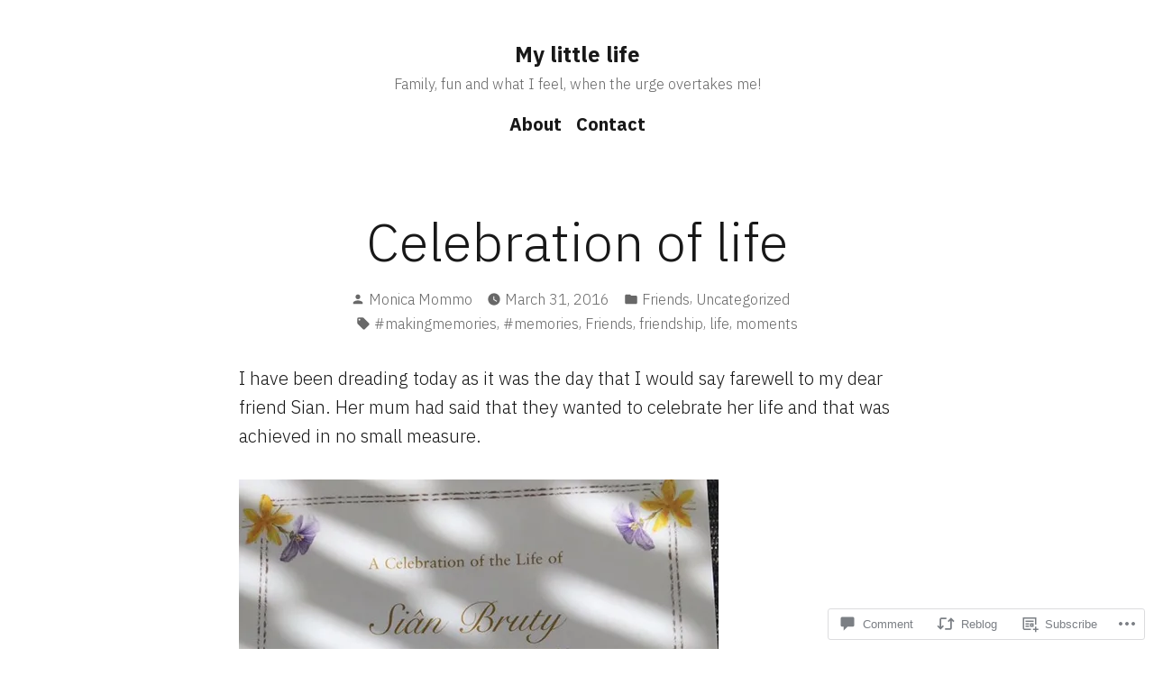

--- FILE ---
content_type: text/html; charset=UTF-8
request_url: https://monicaasmeanderthroughlife.blog/2016/03/31/celebration-of-life/
body_size: 37223
content:
<!doctype html>
<html lang="en">
<head>
	<meta charset="UTF-8" />
	<meta name="viewport" content="width=device-width, initial-scale=1" />
	<link rel="profile" href="https://gmpg.org/xfn/11" />
	<title>Celebration of life &#8211; My little life</title>
<meta name='robots' content='max-image-preview:large' />

<!-- Async WordPress.com Remote Login -->
<script id="wpcom_remote_login_js">
var wpcom_remote_login_extra_auth = '';
function wpcom_remote_login_remove_dom_node_id( element_id ) {
	var dom_node = document.getElementById( element_id );
	if ( dom_node ) { dom_node.parentNode.removeChild( dom_node ); }
}
function wpcom_remote_login_remove_dom_node_classes( class_name ) {
	var dom_nodes = document.querySelectorAll( '.' + class_name );
	for ( var i = 0; i < dom_nodes.length; i++ ) {
		dom_nodes[ i ].parentNode.removeChild( dom_nodes[ i ] );
	}
}
function wpcom_remote_login_final_cleanup() {
	wpcom_remote_login_remove_dom_node_classes( "wpcom_remote_login_msg" );
	wpcom_remote_login_remove_dom_node_id( "wpcom_remote_login_key" );
	wpcom_remote_login_remove_dom_node_id( "wpcom_remote_login_validate" );
	wpcom_remote_login_remove_dom_node_id( "wpcom_remote_login_js" );
	wpcom_remote_login_remove_dom_node_id( "wpcom_request_access_iframe" );
	wpcom_remote_login_remove_dom_node_id( "wpcom_request_access_styles" );
}

// Watch for messages back from the remote login
window.addEventListener( "message", function( e ) {
	if ( e.origin === "https://r-login.wordpress.com" ) {
		var data = {};
		try {
			data = JSON.parse( e.data );
		} catch( e ) {
			wpcom_remote_login_final_cleanup();
			return;
		}

		if ( data.msg === 'LOGIN' ) {
			// Clean up the login check iframe
			wpcom_remote_login_remove_dom_node_id( "wpcom_remote_login_key" );

			var id_regex = new RegExp( /^[0-9]+$/ );
			var token_regex = new RegExp( /^.*|.*|.*$/ );
			if (
				token_regex.test( data.token )
				&& id_regex.test( data.wpcomid )
			) {
				// We have everything we need to ask for a login
				var script = document.createElement( "script" );
				script.setAttribute( "id", "wpcom_remote_login_validate" );
				script.src = '/remote-login.php?wpcom_remote_login=validate'
					+ '&wpcomid=' + data.wpcomid
					+ '&token=' + encodeURIComponent( data.token )
					+ '&host=' + window.location.protocol
					+ '//' + window.location.hostname
					+ '&postid=305'
					+ '&is_singular=1';
				document.body.appendChild( script );
			}

			return;
		}

		// Safari ITP, not logged in, so redirect
		if ( data.msg === 'LOGIN-REDIRECT' ) {
			window.location = 'https://wordpress.com/log-in?redirect_to=' + window.location.href;
			return;
		}

		// Safari ITP, storage access failed, remove the request
		if ( data.msg === 'LOGIN-REMOVE' ) {
			var css_zap = 'html { -webkit-transition: margin-top 1s; transition: margin-top 1s; } /* 9001 */ html { margin-top: 0 !important; } * html body { margin-top: 0 !important; } @media screen and ( max-width: 782px ) { html { margin-top: 0 !important; } * html body { margin-top: 0 !important; } }';
			var style_zap = document.createElement( 'style' );
			style_zap.type = 'text/css';
			style_zap.appendChild( document.createTextNode( css_zap ) );
			document.body.appendChild( style_zap );

			var e = document.getElementById( 'wpcom_request_access_iframe' );
			e.parentNode.removeChild( e );

			document.cookie = 'wordpress_com_login_access=denied; path=/; max-age=31536000';

			return;
		}

		// Safari ITP
		if ( data.msg === 'REQUEST_ACCESS' ) {
			console.log( 'request access: safari' );

			// Check ITP iframe enable/disable knob
			if ( wpcom_remote_login_extra_auth !== 'safari_itp_iframe' ) {
				return;
			}

			// If we are in a "private window" there is no ITP.
			var private_window = false;
			try {
				var opendb = window.openDatabase( null, null, null, null );
			} catch( e ) {
				private_window = true;
			}

			if ( private_window ) {
				console.log( 'private window' );
				return;
			}

			var iframe = document.createElement( 'iframe' );
			iframe.id = 'wpcom_request_access_iframe';
			iframe.setAttribute( 'scrolling', 'no' );
			iframe.setAttribute( 'sandbox', 'allow-storage-access-by-user-activation allow-scripts allow-same-origin allow-top-navigation-by-user-activation' );
			iframe.src = 'https://r-login.wordpress.com/remote-login.php?wpcom_remote_login=request_access&origin=' + encodeURIComponent( data.origin ) + '&wpcomid=' + encodeURIComponent( data.wpcomid );

			var css = 'html { -webkit-transition: margin-top 1s; transition: margin-top 1s; } /* 9001 */ html { margin-top: 46px !important; } * html body { margin-top: 46px !important; } @media screen and ( max-width: 660px ) { html { margin-top: 71px !important; } * html body { margin-top: 71px !important; } #wpcom_request_access_iframe { display: block; height: 71px !important; } } #wpcom_request_access_iframe { border: 0px; height: 46px; position: fixed; top: 0; left: 0; width: 100%; min-width: 100%; z-index: 99999; background: #23282d; } ';

			var style = document.createElement( 'style' );
			style.type = 'text/css';
			style.id = 'wpcom_request_access_styles';
			style.appendChild( document.createTextNode( css ) );
			document.body.appendChild( style );

			document.body.appendChild( iframe );
		}

		if ( data.msg === 'DONE' ) {
			wpcom_remote_login_final_cleanup();
		}
	}
}, false );

// Inject the remote login iframe after the page has had a chance to load
// more critical resources
window.addEventListener( "DOMContentLoaded", function( e ) {
	var iframe = document.createElement( "iframe" );
	iframe.style.display = "none";
	iframe.setAttribute( "scrolling", "no" );
	iframe.setAttribute( "id", "wpcom_remote_login_key" );
	iframe.src = "https://r-login.wordpress.com/remote-login.php"
		+ "?wpcom_remote_login=key"
		+ "&origin=aHR0cHM6Ly9tb25pY2Fhc21lYW5kZXJ0aHJvdWdobGlmZS5ibG9n"
		+ "&wpcomid=96308597"
		+ "&time=" + Math.floor( Date.now() / 1000 );
	document.body.appendChild( iframe );
}, false );
</script>
<link rel='dns-prefetch' href='//s0.wp.com' />
<link rel='dns-prefetch' href='//widgets.wp.com' />
<link rel='dns-prefetch' href='//wordpress.com' />
<link rel='dns-prefetch' href='//fonts-api.wp.com' />
<link rel="alternate" type="application/rss+xml" title="My little life &raquo; Feed" href="https://monicaasmeanderthroughlife.blog/feed/" />
<link rel="alternate" type="application/rss+xml" title="My little life &raquo; Comments Feed" href="https://monicaasmeanderthroughlife.blog/comments/feed/" />
<link rel="alternate" type="application/rss+xml" title="My little life &raquo; Celebration of life Comments Feed" href="https://monicaasmeanderthroughlife.blog/2016/03/31/celebration-of-life/feed/" />
	<script type="text/javascript">
		/* <![CDATA[ */
		function addLoadEvent(func) {
			var oldonload = window.onload;
			if (typeof window.onload != 'function') {
				window.onload = func;
			} else {
				window.onload = function () {
					oldonload();
					func();
				}
			}
		}
		/* ]]> */
	</script>
	<link crossorigin='anonymous' rel='stylesheet' id='all-css-0-1' href='/wp-content/mu-plugins/likes/jetpack-likes.css?m=1743883414i&cssminify=yes' type='text/css' media='all' />
<style id='wp-emoji-styles-inline-css'>

	img.wp-smiley, img.emoji {
		display: inline !important;
		border: none !important;
		box-shadow: none !important;
		height: 1em !important;
		width: 1em !important;
		margin: 0 0.07em !important;
		vertical-align: -0.1em !important;
		background: none !important;
		padding: 0 !important;
	}
/*# sourceURL=wp-emoji-styles-inline-css */
</style>
<link crossorigin='anonymous' rel='stylesheet' id='all-css-2-1' href='/wp-content/plugins/gutenberg-core/v22.2.0/build/styles/block-library/style.css?m=1764855221i&cssminify=yes' type='text/css' media='all' />
<style id='wp-block-library-inline-css'>
.has-text-align-justify {
	text-align:justify;
}
.has-text-align-justify{text-align:justify;}

/*# sourceURL=wp-block-library-inline-css */
</style><style id='global-styles-inline-css'>
:root{--wp--preset--aspect-ratio--square: 1;--wp--preset--aspect-ratio--4-3: 4/3;--wp--preset--aspect-ratio--3-4: 3/4;--wp--preset--aspect-ratio--3-2: 3/2;--wp--preset--aspect-ratio--2-3: 2/3;--wp--preset--aspect-ratio--16-9: 16/9;--wp--preset--aspect-ratio--9-16: 9/16;--wp--preset--color--black: #000000;--wp--preset--color--cyan-bluish-gray: #abb8c3;--wp--preset--color--white: #ffffff;--wp--preset--color--pale-pink: #f78da7;--wp--preset--color--vivid-red: #cf2e2e;--wp--preset--color--luminous-vivid-orange: #ff6900;--wp--preset--color--luminous-vivid-amber: #fcb900;--wp--preset--color--light-green-cyan: #7bdcb5;--wp--preset--color--vivid-green-cyan: #00d084;--wp--preset--color--pale-cyan-blue: #8ed1fc;--wp--preset--color--vivid-cyan-blue: #0693e3;--wp--preset--color--vivid-purple: #9b51e0;--wp--preset--color--primary: #897248;--wp--preset--color--secondary: #c4493f;--wp--preset--color--background: #FFFFFF;--wp--preset--color--foreground: #181818;--wp--preset--color--foreground-light: #686868;--wp--preset--color--foreground-dark: #020202;--wp--preset--gradient--vivid-cyan-blue-to-vivid-purple: linear-gradient(135deg,rgb(6,147,227) 0%,rgb(155,81,224) 100%);--wp--preset--gradient--light-green-cyan-to-vivid-green-cyan: linear-gradient(135deg,rgb(122,220,180) 0%,rgb(0,208,130) 100%);--wp--preset--gradient--luminous-vivid-amber-to-luminous-vivid-orange: linear-gradient(135deg,rgb(252,185,0) 0%,rgb(255,105,0) 100%);--wp--preset--gradient--luminous-vivid-orange-to-vivid-red: linear-gradient(135deg,rgb(255,105,0) 0%,rgb(207,46,46) 100%);--wp--preset--gradient--very-light-gray-to-cyan-bluish-gray: linear-gradient(135deg,rgb(238,238,238) 0%,rgb(169,184,195) 100%);--wp--preset--gradient--cool-to-warm-spectrum: linear-gradient(135deg,rgb(74,234,220) 0%,rgb(151,120,209) 20%,rgb(207,42,186) 40%,rgb(238,44,130) 60%,rgb(251,105,98) 80%,rgb(254,248,76) 100%);--wp--preset--gradient--blush-light-purple: linear-gradient(135deg,rgb(255,206,236) 0%,rgb(152,150,240) 100%);--wp--preset--gradient--blush-bordeaux: linear-gradient(135deg,rgb(254,205,165) 0%,rgb(254,45,45) 50%,rgb(107,0,62) 100%);--wp--preset--gradient--luminous-dusk: linear-gradient(135deg,rgb(255,203,112) 0%,rgb(199,81,192) 50%,rgb(65,88,208) 100%);--wp--preset--gradient--pale-ocean: linear-gradient(135deg,rgb(255,245,203) 0%,rgb(182,227,212) 50%,rgb(51,167,181) 100%);--wp--preset--gradient--electric-grass: linear-gradient(135deg,rgb(202,248,128) 0%,rgb(113,206,126) 100%);--wp--preset--gradient--midnight: linear-gradient(135deg,rgb(2,3,129) 0%,rgb(40,116,252) 100%);--wp--preset--font-size--small: 16.6px;--wp--preset--font-size--medium: 20px;--wp--preset--font-size--large: 28.8px;--wp--preset--font-size--x-large: 42px;--wp--preset--font-size--normal: 20px;--wp--preset--font-size--huge: 34.56px;--wp--preset--font-family--albert-sans: 'Albert Sans', sans-serif;--wp--preset--font-family--alegreya: Alegreya, serif;--wp--preset--font-family--arvo: Arvo, serif;--wp--preset--font-family--bodoni-moda: 'Bodoni Moda', serif;--wp--preset--font-family--bricolage-grotesque: 'Bricolage Grotesque', sans-serif;--wp--preset--font-family--cabin: Cabin, sans-serif;--wp--preset--font-family--chivo: Chivo, sans-serif;--wp--preset--font-family--commissioner: Commissioner, sans-serif;--wp--preset--font-family--cormorant: Cormorant, serif;--wp--preset--font-family--courier-prime: 'Courier Prime', monospace;--wp--preset--font-family--crimson-pro: 'Crimson Pro', serif;--wp--preset--font-family--dm-mono: 'DM Mono', monospace;--wp--preset--font-family--dm-sans: 'DM Sans', sans-serif;--wp--preset--font-family--dm-serif-display: 'DM Serif Display', serif;--wp--preset--font-family--domine: Domine, serif;--wp--preset--font-family--eb-garamond: 'EB Garamond', serif;--wp--preset--font-family--epilogue: Epilogue, sans-serif;--wp--preset--font-family--fahkwang: Fahkwang, sans-serif;--wp--preset--font-family--figtree: Figtree, sans-serif;--wp--preset--font-family--fira-sans: 'Fira Sans', sans-serif;--wp--preset--font-family--fjalla-one: 'Fjalla One', sans-serif;--wp--preset--font-family--fraunces: Fraunces, serif;--wp--preset--font-family--gabarito: Gabarito, system-ui;--wp--preset--font-family--ibm-plex-mono: 'IBM Plex Mono', monospace;--wp--preset--font-family--ibm-plex-sans: 'IBM Plex Sans', sans-serif;--wp--preset--font-family--ibarra-real-nova: 'Ibarra Real Nova', serif;--wp--preset--font-family--instrument-serif: 'Instrument Serif', serif;--wp--preset--font-family--inter: Inter, sans-serif;--wp--preset--font-family--josefin-sans: 'Josefin Sans', sans-serif;--wp--preset--font-family--jost: Jost, sans-serif;--wp--preset--font-family--libre-baskerville: 'Libre Baskerville', serif;--wp--preset--font-family--libre-franklin: 'Libre Franklin', sans-serif;--wp--preset--font-family--literata: Literata, serif;--wp--preset--font-family--lora: Lora, serif;--wp--preset--font-family--merriweather: Merriweather, serif;--wp--preset--font-family--montserrat: Montserrat, sans-serif;--wp--preset--font-family--newsreader: Newsreader, serif;--wp--preset--font-family--noto-sans-mono: 'Noto Sans Mono', sans-serif;--wp--preset--font-family--nunito: Nunito, sans-serif;--wp--preset--font-family--open-sans: 'Open Sans', sans-serif;--wp--preset--font-family--overpass: Overpass, sans-serif;--wp--preset--font-family--pt-serif: 'PT Serif', serif;--wp--preset--font-family--petrona: Petrona, serif;--wp--preset--font-family--piazzolla: Piazzolla, serif;--wp--preset--font-family--playfair-display: 'Playfair Display', serif;--wp--preset--font-family--plus-jakarta-sans: 'Plus Jakarta Sans', sans-serif;--wp--preset--font-family--poppins: Poppins, sans-serif;--wp--preset--font-family--raleway: Raleway, sans-serif;--wp--preset--font-family--roboto: Roboto, sans-serif;--wp--preset--font-family--roboto-slab: 'Roboto Slab', serif;--wp--preset--font-family--rubik: Rubik, sans-serif;--wp--preset--font-family--rufina: Rufina, serif;--wp--preset--font-family--sora: Sora, sans-serif;--wp--preset--font-family--source-sans-3: 'Source Sans 3', sans-serif;--wp--preset--font-family--source-serif-4: 'Source Serif 4', serif;--wp--preset--font-family--space-mono: 'Space Mono', monospace;--wp--preset--font-family--syne: Syne, sans-serif;--wp--preset--font-family--texturina: Texturina, serif;--wp--preset--font-family--urbanist: Urbanist, sans-serif;--wp--preset--font-family--work-sans: 'Work Sans', sans-serif;--wp--preset--spacing--20: 0.44rem;--wp--preset--spacing--30: 0.67rem;--wp--preset--spacing--40: 1rem;--wp--preset--spacing--50: 1.5rem;--wp--preset--spacing--60: 2.25rem;--wp--preset--spacing--70: 3.38rem;--wp--preset--spacing--80: 5.06rem;--wp--preset--shadow--natural: 6px 6px 9px rgba(0, 0, 0, 0.2);--wp--preset--shadow--deep: 12px 12px 50px rgba(0, 0, 0, 0.4);--wp--preset--shadow--sharp: 6px 6px 0px rgba(0, 0, 0, 0.2);--wp--preset--shadow--outlined: 6px 6px 0px -3px rgb(255, 255, 255), 6px 6px rgb(0, 0, 0);--wp--preset--shadow--crisp: 6px 6px 0px rgb(0, 0, 0);}:root :where(.is-layout-flow) > :first-child{margin-block-start: 0;}:root :where(.is-layout-flow) > :last-child{margin-block-end: 0;}:root :where(.is-layout-flow) > *{margin-block-start: 24px;margin-block-end: 0;}:root :where(.is-layout-constrained) > :first-child{margin-block-start: 0;}:root :where(.is-layout-constrained) > :last-child{margin-block-end: 0;}:root :where(.is-layout-constrained) > *{margin-block-start: 24px;margin-block-end: 0;}:root :where(.is-layout-flex){gap: 24px;}:root :where(.is-layout-grid){gap: 24px;}body .is-layout-flex{display: flex;}.is-layout-flex{flex-wrap: wrap;align-items: center;}.is-layout-flex > :is(*, div){margin: 0;}body .is-layout-grid{display: grid;}.is-layout-grid > :is(*, div){margin: 0;}.has-black-color{color: var(--wp--preset--color--black) !important;}.has-cyan-bluish-gray-color{color: var(--wp--preset--color--cyan-bluish-gray) !important;}.has-white-color{color: var(--wp--preset--color--white) !important;}.has-pale-pink-color{color: var(--wp--preset--color--pale-pink) !important;}.has-vivid-red-color{color: var(--wp--preset--color--vivid-red) !important;}.has-luminous-vivid-orange-color{color: var(--wp--preset--color--luminous-vivid-orange) !important;}.has-luminous-vivid-amber-color{color: var(--wp--preset--color--luminous-vivid-amber) !important;}.has-light-green-cyan-color{color: var(--wp--preset--color--light-green-cyan) !important;}.has-vivid-green-cyan-color{color: var(--wp--preset--color--vivid-green-cyan) !important;}.has-pale-cyan-blue-color{color: var(--wp--preset--color--pale-cyan-blue) !important;}.has-vivid-cyan-blue-color{color: var(--wp--preset--color--vivid-cyan-blue) !important;}.has-vivid-purple-color{color: var(--wp--preset--color--vivid-purple) !important;}.has-primary-color{color: var(--wp--preset--color--primary) !important;}.has-secondary-color{color: var(--wp--preset--color--secondary) !important;}.has-background-color{color: var(--wp--preset--color--background) !important;}.has-foreground-color{color: var(--wp--preset--color--foreground) !important;}.has-foreground-light-color{color: var(--wp--preset--color--foreground-light) !important;}.has-foreground-dark-color{color: var(--wp--preset--color--foreground-dark) !important;}.has-black-background-color{background-color: var(--wp--preset--color--black) !important;}.has-cyan-bluish-gray-background-color{background-color: var(--wp--preset--color--cyan-bluish-gray) !important;}.has-white-background-color{background-color: var(--wp--preset--color--white) !important;}.has-pale-pink-background-color{background-color: var(--wp--preset--color--pale-pink) !important;}.has-vivid-red-background-color{background-color: var(--wp--preset--color--vivid-red) !important;}.has-luminous-vivid-orange-background-color{background-color: var(--wp--preset--color--luminous-vivid-orange) !important;}.has-luminous-vivid-amber-background-color{background-color: var(--wp--preset--color--luminous-vivid-amber) !important;}.has-light-green-cyan-background-color{background-color: var(--wp--preset--color--light-green-cyan) !important;}.has-vivid-green-cyan-background-color{background-color: var(--wp--preset--color--vivid-green-cyan) !important;}.has-pale-cyan-blue-background-color{background-color: var(--wp--preset--color--pale-cyan-blue) !important;}.has-vivid-cyan-blue-background-color{background-color: var(--wp--preset--color--vivid-cyan-blue) !important;}.has-vivid-purple-background-color{background-color: var(--wp--preset--color--vivid-purple) !important;}.has-primary-background-color{background-color: var(--wp--preset--color--primary) !important;}.has-secondary-background-color{background-color: var(--wp--preset--color--secondary) !important;}.has-background-background-color{background-color: var(--wp--preset--color--background) !important;}.has-foreground-background-color{background-color: var(--wp--preset--color--foreground) !important;}.has-foreground-light-background-color{background-color: var(--wp--preset--color--foreground-light) !important;}.has-foreground-dark-background-color{background-color: var(--wp--preset--color--foreground-dark) !important;}.has-black-border-color{border-color: var(--wp--preset--color--black) !important;}.has-cyan-bluish-gray-border-color{border-color: var(--wp--preset--color--cyan-bluish-gray) !important;}.has-white-border-color{border-color: var(--wp--preset--color--white) !important;}.has-pale-pink-border-color{border-color: var(--wp--preset--color--pale-pink) !important;}.has-vivid-red-border-color{border-color: var(--wp--preset--color--vivid-red) !important;}.has-luminous-vivid-orange-border-color{border-color: var(--wp--preset--color--luminous-vivid-orange) !important;}.has-luminous-vivid-amber-border-color{border-color: var(--wp--preset--color--luminous-vivid-amber) !important;}.has-light-green-cyan-border-color{border-color: var(--wp--preset--color--light-green-cyan) !important;}.has-vivid-green-cyan-border-color{border-color: var(--wp--preset--color--vivid-green-cyan) !important;}.has-pale-cyan-blue-border-color{border-color: var(--wp--preset--color--pale-cyan-blue) !important;}.has-vivid-cyan-blue-border-color{border-color: var(--wp--preset--color--vivid-cyan-blue) !important;}.has-vivid-purple-border-color{border-color: var(--wp--preset--color--vivid-purple) !important;}.has-primary-border-color{border-color: var(--wp--preset--color--primary) !important;}.has-secondary-border-color{border-color: var(--wp--preset--color--secondary) !important;}.has-background-border-color{border-color: var(--wp--preset--color--background) !important;}.has-foreground-border-color{border-color: var(--wp--preset--color--foreground) !important;}.has-foreground-light-border-color{border-color: var(--wp--preset--color--foreground-light) !important;}.has-foreground-dark-border-color{border-color: var(--wp--preset--color--foreground-dark) !important;}.has-vivid-cyan-blue-to-vivid-purple-gradient-background{background: var(--wp--preset--gradient--vivid-cyan-blue-to-vivid-purple) !important;}.has-light-green-cyan-to-vivid-green-cyan-gradient-background{background: var(--wp--preset--gradient--light-green-cyan-to-vivid-green-cyan) !important;}.has-luminous-vivid-amber-to-luminous-vivid-orange-gradient-background{background: var(--wp--preset--gradient--luminous-vivid-amber-to-luminous-vivid-orange) !important;}.has-luminous-vivid-orange-to-vivid-red-gradient-background{background: var(--wp--preset--gradient--luminous-vivid-orange-to-vivid-red) !important;}.has-very-light-gray-to-cyan-bluish-gray-gradient-background{background: var(--wp--preset--gradient--very-light-gray-to-cyan-bluish-gray) !important;}.has-cool-to-warm-spectrum-gradient-background{background: var(--wp--preset--gradient--cool-to-warm-spectrum) !important;}.has-blush-light-purple-gradient-background{background: var(--wp--preset--gradient--blush-light-purple) !important;}.has-blush-bordeaux-gradient-background{background: var(--wp--preset--gradient--blush-bordeaux) !important;}.has-luminous-dusk-gradient-background{background: var(--wp--preset--gradient--luminous-dusk) !important;}.has-pale-ocean-gradient-background{background: var(--wp--preset--gradient--pale-ocean) !important;}.has-electric-grass-gradient-background{background: var(--wp--preset--gradient--electric-grass) !important;}.has-midnight-gradient-background{background: var(--wp--preset--gradient--midnight) !important;}.has-small-font-size{font-size: var(--wp--preset--font-size--small) !important;}.has-medium-font-size{font-size: var(--wp--preset--font-size--medium) !important;}.has-large-font-size{font-size: var(--wp--preset--font-size--large) !important;}.has-x-large-font-size{font-size: var(--wp--preset--font-size--x-large) !important;}.has-normal-font-size{font-size: var(--wp--preset--font-size--normal) !important;}.has-huge-font-size{font-size: var(--wp--preset--font-size--huge) !important;}.has-albert-sans-font-family{font-family: var(--wp--preset--font-family--albert-sans) !important;}.has-alegreya-font-family{font-family: var(--wp--preset--font-family--alegreya) !important;}.has-arvo-font-family{font-family: var(--wp--preset--font-family--arvo) !important;}.has-bodoni-moda-font-family{font-family: var(--wp--preset--font-family--bodoni-moda) !important;}.has-bricolage-grotesque-font-family{font-family: var(--wp--preset--font-family--bricolage-grotesque) !important;}.has-cabin-font-family{font-family: var(--wp--preset--font-family--cabin) !important;}.has-chivo-font-family{font-family: var(--wp--preset--font-family--chivo) !important;}.has-commissioner-font-family{font-family: var(--wp--preset--font-family--commissioner) !important;}.has-cormorant-font-family{font-family: var(--wp--preset--font-family--cormorant) !important;}.has-courier-prime-font-family{font-family: var(--wp--preset--font-family--courier-prime) !important;}.has-crimson-pro-font-family{font-family: var(--wp--preset--font-family--crimson-pro) !important;}.has-dm-mono-font-family{font-family: var(--wp--preset--font-family--dm-mono) !important;}.has-dm-sans-font-family{font-family: var(--wp--preset--font-family--dm-sans) !important;}.has-dm-serif-display-font-family{font-family: var(--wp--preset--font-family--dm-serif-display) !important;}.has-domine-font-family{font-family: var(--wp--preset--font-family--domine) !important;}.has-eb-garamond-font-family{font-family: var(--wp--preset--font-family--eb-garamond) !important;}.has-epilogue-font-family{font-family: var(--wp--preset--font-family--epilogue) !important;}.has-fahkwang-font-family{font-family: var(--wp--preset--font-family--fahkwang) !important;}.has-figtree-font-family{font-family: var(--wp--preset--font-family--figtree) !important;}.has-fira-sans-font-family{font-family: var(--wp--preset--font-family--fira-sans) !important;}.has-fjalla-one-font-family{font-family: var(--wp--preset--font-family--fjalla-one) !important;}.has-fraunces-font-family{font-family: var(--wp--preset--font-family--fraunces) !important;}.has-gabarito-font-family{font-family: var(--wp--preset--font-family--gabarito) !important;}.has-ibm-plex-mono-font-family{font-family: var(--wp--preset--font-family--ibm-plex-mono) !important;}.has-ibm-plex-sans-font-family{font-family: var(--wp--preset--font-family--ibm-plex-sans) !important;}.has-ibarra-real-nova-font-family{font-family: var(--wp--preset--font-family--ibarra-real-nova) !important;}.has-instrument-serif-font-family{font-family: var(--wp--preset--font-family--instrument-serif) !important;}.has-inter-font-family{font-family: var(--wp--preset--font-family--inter) !important;}.has-josefin-sans-font-family{font-family: var(--wp--preset--font-family--josefin-sans) !important;}.has-jost-font-family{font-family: var(--wp--preset--font-family--jost) !important;}.has-libre-baskerville-font-family{font-family: var(--wp--preset--font-family--libre-baskerville) !important;}.has-libre-franklin-font-family{font-family: var(--wp--preset--font-family--libre-franklin) !important;}.has-literata-font-family{font-family: var(--wp--preset--font-family--literata) !important;}.has-lora-font-family{font-family: var(--wp--preset--font-family--lora) !important;}.has-merriweather-font-family{font-family: var(--wp--preset--font-family--merriweather) !important;}.has-montserrat-font-family{font-family: var(--wp--preset--font-family--montserrat) !important;}.has-newsreader-font-family{font-family: var(--wp--preset--font-family--newsreader) !important;}.has-noto-sans-mono-font-family{font-family: var(--wp--preset--font-family--noto-sans-mono) !important;}.has-nunito-font-family{font-family: var(--wp--preset--font-family--nunito) !important;}.has-open-sans-font-family{font-family: var(--wp--preset--font-family--open-sans) !important;}.has-overpass-font-family{font-family: var(--wp--preset--font-family--overpass) !important;}.has-pt-serif-font-family{font-family: var(--wp--preset--font-family--pt-serif) !important;}.has-petrona-font-family{font-family: var(--wp--preset--font-family--petrona) !important;}.has-piazzolla-font-family{font-family: var(--wp--preset--font-family--piazzolla) !important;}.has-playfair-display-font-family{font-family: var(--wp--preset--font-family--playfair-display) !important;}.has-plus-jakarta-sans-font-family{font-family: var(--wp--preset--font-family--plus-jakarta-sans) !important;}.has-poppins-font-family{font-family: var(--wp--preset--font-family--poppins) !important;}.has-raleway-font-family{font-family: var(--wp--preset--font-family--raleway) !important;}.has-roboto-font-family{font-family: var(--wp--preset--font-family--roboto) !important;}.has-roboto-slab-font-family{font-family: var(--wp--preset--font-family--roboto-slab) !important;}.has-rubik-font-family{font-family: var(--wp--preset--font-family--rubik) !important;}.has-rufina-font-family{font-family: var(--wp--preset--font-family--rufina) !important;}.has-sora-font-family{font-family: var(--wp--preset--font-family--sora) !important;}.has-source-sans-3-font-family{font-family: var(--wp--preset--font-family--source-sans-3) !important;}.has-source-serif-4-font-family{font-family: var(--wp--preset--font-family--source-serif-4) !important;}.has-space-mono-font-family{font-family: var(--wp--preset--font-family--space-mono) !important;}.has-syne-font-family{font-family: var(--wp--preset--font-family--syne) !important;}.has-texturina-font-family{font-family: var(--wp--preset--font-family--texturina) !important;}.has-urbanist-font-family{font-family: var(--wp--preset--font-family--urbanist) !important;}.has-work-sans-font-family{font-family: var(--wp--preset--font-family--work-sans) !important;}
/*# sourceURL=global-styles-inline-css */
</style>

<style id='classic-theme-styles-inline-css'>
/*! This file is auto-generated */
.wp-block-button__link{color:#fff;background-color:#32373c;border-radius:9999px;box-shadow:none;text-decoration:none;padding:calc(.667em + 2px) calc(1.333em + 2px);font-size:1.125em}.wp-block-file__button{background:#32373c;color:#fff;text-decoration:none}
/*# sourceURL=/wp-includes/css/classic-themes.min.css */
</style>
<link crossorigin='anonymous' rel='stylesheet' id='all-css-4-1' href='/_static/??-eJx9jl2OwjAMhC+Eawq7FB4QR0FJakEgTqLYKdrbbyq0PwKpL5Y8M9/Y+MjgUlSKijnUi4+CLtmQ3F1w0/X7rgfxnANBoan7wNGL/iZA9CtQ50RW+K+IK/x1FWo6Z6Nzgmn0hgJxiy1hj9wYsDYXEoE22VcGvTZQlrgbaTbuDk16VjwNlBp/vPNEcUwFTdXERtW7NwqlOLTVhxEnKrZdbuL8srzu8y8nPvbDbr3uPw/b4fYNEGN9wA==&cssminify=yes' type='text/css' media='all' />
<link rel='stylesheet' id='verbum-gutenberg-css-css' href='https://widgets.wp.com/verbum-block-editor/block-editor.css?ver=1738686361' media='all' />
<link crossorigin='anonymous' rel='stylesheet' id='all-css-6-1' href='/_static/??/wp-content/mu-plugins/comment-likes/css/comment-likes.css,/i/noticons/noticons.css?m=1436783281j&cssminify=yes' type='text/css' media='all' />
<link crossorigin='anonymous' rel='stylesheet' id='print-css-7-1' href='/wp-content/themes/pub/varia/print.css?m=1738187798i&cssminify=yes' type='text/css' media='print' />
<link crossorigin='anonymous' rel='stylesheet' id='all-css-8-1' href='/_static/??-eJx9i0EOwiAQAD8kbjSN6MH4li2uiGFZwoKkv7dNLxqNt5lkBno2TlKlVKHeiUkhtxEYpy5yBa1TpK1T3cDv8IklIITk1tT07IS/Bm4mx+ZDUig0RvEzepirN/03eRITxWENkj7E3CKGsqwXPu/swe5Pgz0OjxdY+k+3&cssminify=yes' type='text/css' media='all' />
<link rel='stylesheet' id='maywood-fonts-css' href='https://fonts-api.wp.com/css?family=IBM+Plex+Sans%3A300%2C300i%2C500%2C500i%2C700&#038;subset=latin%2Clatin-ext' media='all' />
<link crossorigin='anonymous' rel='stylesheet' id='all-css-10-1' href='/wp-content/themes/pub/maywood/style.css?m=1767294784i&cssminify=yes' type='text/css' media='all' />
<style id='jetpack-global-styles-frontend-style-inline-css'>
:root { --font-headings: unset; --font-base: unset; --font-headings-default: -apple-system,BlinkMacSystemFont,"Segoe UI",Roboto,Oxygen-Sans,Ubuntu,Cantarell,"Helvetica Neue",sans-serif; --font-base-default: -apple-system,BlinkMacSystemFont,"Segoe UI",Roboto,Oxygen-Sans,Ubuntu,Cantarell,"Helvetica Neue",sans-serif;}
/*# sourceURL=jetpack-global-styles-frontend-style-inline-css */
</style>
<link crossorigin='anonymous' rel='stylesheet' id='all-css-12-1' href='/_static/??-eJyNjcsKAjEMRX/IGtQZBxfip0hMS9sxTYppGfx7H7gRN+7ugcs5sFRHKi1Ig9Jd5R6zGMyhVaTrh8G6QFHfORhYwlvw6P39PbPENZmt4G/ROQuBKWVkxxrVvuBH1lIoz2waILJekF+HUzlupnG3nQ77YZwfuRJIaQ==&cssminify=yes' type='text/css' media='all' />
<script type="text/javascript" id="wpcom-actionbar-placeholder-js-extra">
/* <![CDATA[ */
var actionbardata = {"siteID":"96308597","postID":"305","siteURL":"https://monicaasmeanderthroughlife.blog","xhrURL":"https://monicaasmeanderthroughlife.blog/wp-admin/admin-ajax.php","nonce":"2263d0afcd","isLoggedIn":"","statusMessage":"","subsEmailDefault":"instantly","proxyScriptUrl":"https://s0.wp.com/wp-content/js/wpcom-proxy-request.js?m=1513050504i&amp;ver=20211021","shortlink":"https://wp.me/p6w6gt-4V","i18n":{"followedText":"New posts from this site will now appear in your \u003Ca href=\"https://wordpress.com/reader\"\u003EReader\u003C/a\u003E","foldBar":"Collapse this bar","unfoldBar":"Expand this bar","shortLinkCopied":"Shortlink copied to clipboard."}};
//# sourceURL=wpcom-actionbar-placeholder-js-extra
/* ]]> */
</script>
<script type="text/javascript" id="jetpack-mu-wpcom-settings-js-before">
/* <![CDATA[ */
var JETPACK_MU_WPCOM_SETTINGS = {"assetsUrl":"https://s0.wp.com/wp-content/mu-plugins/jetpack-mu-wpcom-plugin/sun/jetpack_vendor/automattic/jetpack-mu-wpcom/src/build/"};
//# sourceURL=jetpack-mu-wpcom-settings-js-before
/* ]]> */
</script>
<script crossorigin='anonymous' type='text/javascript'  src='/wp-content/js/rlt-proxy.js?m=1720530689i'></script>
<script type="text/javascript" id="rlt-proxy-js-after">
/* <![CDATA[ */
	rltInitialize( {"token":null,"iframeOrigins":["https:\/\/widgets.wp.com"]} );
//# sourceURL=rlt-proxy-js-after
/* ]]> */
</script>
<link rel="EditURI" type="application/rsd+xml" title="RSD" href="https://mmorley61.wordpress.com/xmlrpc.php?rsd" />
<meta name="generator" content="WordPress.com" />
<link rel="canonical" href="https://monicaasmeanderthroughlife.blog/2016/03/31/celebration-of-life/" />
<link rel='shortlink' href='https://wp.me/p6w6gt-4V' />
<link rel="alternate" type="application/json+oembed" href="https://public-api.wordpress.com/oembed/?format=json&amp;url=https%3A%2F%2Fmonicaasmeanderthroughlife.blog%2F2016%2F03%2F31%2Fcelebration-of-life%2F&amp;for=wpcom-auto-discovery" /><link rel="alternate" type="application/xml+oembed" href="https://public-api.wordpress.com/oembed/?format=xml&amp;url=https%3A%2F%2Fmonicaasmeanderthroughlife.blog%2F2016%2F03%2F31%2Fcelebration-of-life%2F&amp;for=wpcom-auto-discovery" />
<!-- Jetpack Open Graph Tags -->
<meta property="og:type" content="article" />
<meta property="og:title" content="Celebration of life" />
<meta property="og:url" content="https://monicaasmeanderthroughlife.blog/2016/03/31/celebration-of-life/" />
<meta property="og:description" content="I have been dreading today as it was the day that I would say farewell to my dear friend Sian. Her mum had said that they wanted to celebrate her life and that was achieved in no small measure. The…" />
<meta property="article:published_time" content="2016-03-31T22:02:35+00:00" />
<meta property="article:modified_time" content="2022-04-04T13:06:59+00:00" />
<meta property="og:site_name" content="My little life" />
<meta property="og:image" content="https://monicaasmeanderthroughlife.blog/wp-content/uploads/2016/03/img_2150.jpg" />
<meta property="og:image:alt" content="" />
<meta property="og:locale" content="en_US" />
<meta property="article:publisher" content="https://www.facebook.com/WordPresscom" />
<meta name="twitter:creator" content="@MonicaMommo" />
<meta name="twitter:site" content="@MonicaMommo" />
<meta name="twitter:text:title" content="Celebration of life" />
<meta name="twitter:image" content="https://monicaasmeanderthroughlife.blog/wp-content/uploads/2016/03/img_2150.jpg?w=144" />
<meta name="twitter:card" content="summary" />

<!-- End Jetpack Open Graph Tags -->
<link rel='openid.server' href='https://monicaasmeanderthroughlife.blog/?openidserver=1' />
<link rel='openid.delegate' href='https://monicaasmeanderthroughlife.blog/' />
<link rel="search" type="application/opensearchdescription+xml" href="https://monicaasmeanderthroughlife.blog/osd.xml" title="My little life" />
<link rel="search" type="application/opensearchdescription+xml" href="https://s1.wp.com/opensearch.xml" title="WordPress.com" />
<link rel="pingback" href="https://monicaasmeanderthroughlife.blog/xmlrpc.php"><style type="text/css">.recentcomments a{display:inline !important;padding:0 !important;margin:0 !important;}</style>		<style type="text/css">
			.recentcomments a {
				display: inline !important;
				padding: 0 !important;
				margin: 0 !important;
			}

			table.recentcommentsavatartop img.avatar, table.recentcommentsavatarend img.avatar {
				border: 0px;
				margin: 0;
			}

			table.recentcommentsavatartop a, table.recentcommentsavatarend a {
				border: 0px !important;
				background-color: transparent !important;
			}

			td.recentcommentsavatarend, td.recentcommentsavatartop {
				padding: 0px 0px 1px 0px;
				margin: 0px;
			}

			td.recentcommentstextend {
				border: none !important;
				padding: 0px 0px 2px 10px;
			}

			.rtl td.recentcommentstextend {
				padding: 0px 10px 2px 0px;
			}

			td.recentcommentstexttop {
				border: none;
				padding: 0px 0px 0px 10px;
			}

			.rtl td.recentcommentstexttop {
				padding: 0px 10px 0px 0px;
			}
		</style>
		<meta name="description" content="I have been dreading today as it was the day that I would say farewell to my dear friend Sian. Her mum had said that they wanted to celebrate her life and that was achieved in no small measure. The tributes began with her brother Aled recanting stories from her younger years and beyond. The&hellip;" />
<link rel="icon" href="https://monicaasmeanderthroughlife.blog/wp-content/uploads/2020/04/image.jpg?w=32" sizes="32x32" />
<link rel="icon" href="https://monicaasmeanderthroughlife.blog/wp-content/uploads/2020/04/image.jpg?w=192" sizes="192x192" />
<link rel="apple-touch-icon" href="https://monicaasmeanderthroughlife.blog/wp-content/uploads/2020/04/image.jpg?w=180" />
<meta name="msapplication-TileImage" content="https://monicaasmeanderthroughlife.blog/wp-content/uploads/2020/04/image.jpg?w=270" />
</head>

<body class="wp-singular post-template-default single single-post postid-305 single-format-standard wp-embed-responsive wp-theme-pubvaria wp-child-theme-pubmaywood customizer-styles-applied singular image-filters-enabled jetpack-reblog-enabled">


<div id="page" class="site">
	<a class="skip-link screen-reader-text" href="#content">Skip to content</a>

	
<header id="masthead" class="site-header responsive-max-width has-title-and-tagline has-menu" role="banner">
	<div class="site-branding">

								<p class="site-title"><a href="https://monicaasmeanderthroughlife.blog/" rel="home">My little life</a></p>
			
				<p class="site-description">
				Family, fun and what I feel, when the urge overtakes me!			</p>
	</div><!-- .site-branding -->
		<nav id="site-navigation" class="main-navigation" aria-label="Main Navigation">

		<input type="checkbox" role="button" aria-haspopup="true" id="toggle" class="hide-visually">
		<label for="toggle" id="toggle-menu" class="button">
			Menu			<span class="dropdown-icon open">+</span>
			<span class="dropdown-icon close">&times;</span>
			<span class="hide-visually expanded-text">expanded</span>
			<span class="hide-visually collapsed-text">collapsed</span>
		</label>

		<div class="menu-meanderings-container"><ul id="menu-meanderings-1" class="main-menu" aria-label="submenu"><li class="menu-item menu-item-type-post_type menu-item-object-page menu-item-5806"><a href="https://monicaasmeanderthroughlife.blog/about-2/">About</a></li>
<li class="menu-item menu-item-type-post_type menu-item-object-page menu-item-5808"><a href="https://monicaasmeanderthroughlife.blog/contact/">Contact</a></li>
</ul></div>	</nav><!-- #site-navigation -->
	</header><!-- #masthead -->

	<div id="content" class="site-content">

	<section id="primary" class="content-area">
		<main id="main" class="site-main">

			
<article id="post-305" class="post-305 post type-post status-publish format-standard hentry category-friends category-uncategorized tag-makingmemories tag-memories tag-friends tag-friendship tag-life tag-moments entry">

	<header class="entry-header responsive-max-width">
		<h1 class="entry-title">Celebration of life</h1>				<div class="entry-meta">
			<span class="byline"><svg class="svg-icon" width="16" height="16" aria-hidden="true" role="img" focusable="false" viewBox="0 0 24 24" version="1.1" xmlns="http://www.w3.org/2000/svg" xmlns:xlink="http://www.w3.org/1999/xlink"><path d="M12 12c2.21 0 4-1.79 4-4s-1.79-4-4-4-4 1.79-4 4 1.79 4 4 4zm0 2c-2.67 0-8 1.34-8 4v2h16v-2c0-2.66-5.33-4-8-4z"></path><path d="M0 0h24v24H0z" fill="none"></path></svg><span class="screen-reader-text">Posted by</span><span class="author vcard"><a class="url fn n" href="https://monicaasmeanderthroughlife.blog/author/monicamorley/">Monica Mommo</a></span></span><span class="posted-on"><svg class="svg-icon" width="16" height="16" aria-hidden="true" role="img" focusable="false" xmlns="http://www.w3.org/2000/svg" viewBox="0 0 24 24"><defs><path id="a" d="M0 0h24v24H0V0z"></path></defs><clipPath id="b"><use xlink:href="#a" overflow="visible"></use></clipPath><path clip-path="url(#b)" d="M12 2C6.5 2 2 6.5 2 12s4.5 10 10 10 10-4.5 10-10S17.5 2 12 2zm4.2 14.2L11 13V7h1.5v5.2l4.5 2.7-.8 1.3z"></path></svg><a href="https://monicaasmeanderthroughlife.blog/2016/03/31/celebration-of-life/" rel="bookmark"><time class="entry-date published" datetime="2016-03-31T22:02:35+00:00">March 31, 2016</time><time class="updated" datetime="2022-04-04T13:06:59+00:00">April 4, 2022</time></a></span><span class="cat-links"><svg class="svg-icon" width="16" height="16" aria-hidden="true" role="img" focusable="false" xmlns="http://www.w3.org/2000/svg" viewBox="0 0 24 24"><path d="M10 4H4c-1.1 0-1.99.9-1.99 2L2 18c0 1.1.9 2 2 2h16c1.1 0 2-.9 2-2V8c0-1.1-.9-2-2-2h-8l-2-2z"></path><path d="M0 0h24v24H0z" fill="none"></path></svg><span class="screen-reader-text">Posted in</span><a href="https://monicaasmeanderthroughlife.blog/category/friends/" rel="category tag">Friends</a>, <a href="https://monicaasmeanderthroughlife.blog/category/uncategorized/" rel="category tag">Uncategorized</a></span><span class="tags-links"><svg class="svg-icon" width="16" height="16" aria-hidden="true" role="img" focusable="false" xmlns="http://www.w3.org/2000/svg" viewBox="0 0 24 24"><path d="M21.41 11.58l-9-9C12.05 2.22 11.55 2 11 2H4c-1.1 0-2 .9-2 2v7c0 .55.22 1.05.59 1.42l9 9c.36.36.86.58 1.41.58.55 0 1.05-.22 1.41-.59l7-7c.37-.36.59-.86.59-1.41 0-.55-.23-1.06-.59-1.42zM5.5 7C4.67 7 4 6.33 4 5.5S4.67 4 5.5 4 7 4.67 7 5.5 6.33 7 5.5 7z"></path><path d="M0 0h24v24H0z" fill="none"></path></svg><span class="screen-reader-text">Tags:</span><a href="https://monicaasmeanderthroughlife.blog/tag/makingmemories/" rel="tag">#makingmemories</a>, <a href="https://monicaasmeanderthroughlife.blog/tag/memories/" rel="tag">#memories</a>, <a href="https://monicaasmeanderthroughlife.blog/tag/friends/" rel="tag">Friends</a>, <a href="https://monicaasmeanderthroughlife.blog/tag/friendship/" rel="tag">friendship</a>, <a href="https://monicaasmeanderthroughlife.blog/tag/life/" rel="tag">life</a>, <a href="https://monicaasmeanderthroughlife.blog/tag/moments/" rel="tag">moments</a></span>		</div><!-- .meta-info -->
			</header>

	
	<div class="entry-content">
		<p>I have been dreading today as it was the day that I would say farewell to my dear friend Sian. Her mum had said that they wanted to celebrate her life and that was achieved in no small measure.</p>
<p><a href="https://monicaasmeanderthroughlife.blog/wp-content/uploads/2016/03/img_2150.jpg"><img src="https://monicaasmeanderthroughlife.blog/wp-content/uploads/2016/03/img_2150.jpg?w=750" alt=""></a><br />
The tributes began with her brother Aled recanting stories from her younger years and beyond. The words made me smile as memories of our 30 year friendship washed over me.</p>
<p>The music choices were inspired as they so reflected Sian&#8217;s love of Tolkein and Sci-fi.</p>
<p>Aaron and Matthew&#8217;s tribute was so touching and conveyed how loved, cherished and fortunate they are in having her as their mother and was reminiscent of another mother born in 1961 who lost their life too soon, Princess Diana. The shared memories, hopes and dreams will sustain them in the future.</p>
<p>Alec&#8217;s tribute was, understandably, difficult for him, but he persevered and once again here was someone in awe of Sian: her courage, her innate kindness and her ability to make everyone feel special. Alec pointedly mentioned her cuddles: Sian was a hugger and the warmth she radiated enveloped you, as well as her arms. I will miss that too.</p>
<p>A poem called the afterglow was read by Ros, Sian&#8217;s sister in law. I marvelled at her composure to read the verse.</p>
<p><a href="https://monicaasmeanderthroughlife.blog/wp-content/uploads/2016/03/img_2155.jpg"><img src="https://monicaasmeanderthroughlife.blog/wp-content/uploads/2016/03/img_2155.jpg?w=96&#038;h=144" height="144" title="" class="size-custom" alt="" width="96"></a>Beautiful &#8211; as Sian was in every way. &nbsp;The committal came all too soon and I said a final goodbye to Sian, although I will keep her in my thoughts forever.</p>
<p>Sian had a great chocolate cake recipe and Georgina suggested we bake it on her birthday to celebrate, washed down with her favourite tipple, Bacardi and coke!</p>
<p>We left the chapel to the strains of &#8216;where my heart will take me&#8217; again emotion overtook and we left to greet family before travelling to the golf club.</p>
<p>The serenity shown by all today was a worthy testament to a wonderful woman I was privileged to call my friend and Sian will remain with me always.</p>
<p>The sun shone and the floral tributes were wonderous.</p>
<p>Once home I waited for the sun to begin to set as I wanted a picture to capture the end of today</p>
<p><a href="https://monicaasmeanderthroughlife.blog/wp-content/uploads/2016/03/img_2153.jpg"><img src="https://monicaasmeanderthroughlife.blog/wp-content/uploads/2016/03/img_2153.jpg?w=750" alt=""></a><br />
Life will be different for us all that shared today but we are better people for having shared precious time with Sian and that is worth celebrating.</p>
<div id="jp-post-flair" class="sharedaddy sd-like-enabled sd-sharing-enabled"><div class="sharedaddy sd-sharing-enabled"><div class="robots-nocontent sd-block sd-social sd-social-icon-text sd-sharing"><h3 class="sd-title">Share this:</h3><div class="sd-content"><ul><li class="share-twitter"><a rel="nofollow noopener noreferrer"
				data-shared="sharing-twitter-305"
				class="share-twitter sd-button share-icon"
				href="https://monicaasmeanderthroughlife.blog/2016/03/31/celebration-of-life/?share=twitter"
				target="_blank"
				aria-labelledby="sharing-twitter-305"
				>
				<span id="sharing-twitter-305" hidden>Click to share on X (Opens in new window)</span>
				<span>X</span>
			</a></li><li class="share-facebook"><a rel="nofollow noopener noreferrer"
				data-shared="sharing-facebook-305"
				class="share-facebook sd-button share-icon"
				href="https://monicaasmeanderthroughlife.blog/2016/03/31/celebration-of-life/?share=facebook"
				target="_blank"
				aria-labelledby="sharing-facebook-305"
				>
				<span id="sharing-facebook-305" hidden>Click to share on Facebook (Opens in new window)</span>
				<span>Facebook</span>
			</a></li><li class="share-jetpack-whatsapp"><a rel="nofollow noopener noreferrer"
				data-shared="sharing-whatsapp-305"
				class="share-jetpack-whatsapp sd-button share-icon"
				href="https://monicaasmeanderthroughlife.blog/2016/03/31/celebration-of-life/?share=jetpack-whatsapp"
				target="_blank"
				aria-labelledby="sharing-whatsapp-305"
				>
				<span id="sharing-whatsapp-305" hidden>Click to share on WhatsApp (Opens in new window)</span>
				<span>WhatsApp</span>
			</a></li><li class="share-linkedin"><a rel="nofollow noopener noreferrer"
				data-shared="sharing-linkedin-305"
				class="share-linkedin sd-button share-icon"
				href="https://monicaasmeanderthroughlife.blog/2016/03/31/celebration-of-life/?share=linkedin"
				target="_blank"
				aria-labelledby="sharing-linkedin-305"
				>
				<span id="sharing-linkedin-305" hidden>Click to share on LinkedIn (Opens in new window)</span>
				<span>LinkedIn</span>
			</a></li><li class="share-end"></li></ul></div></div></div><div class='sharedaddy sd-block sd-like jetpack-likes-widget-wrapper jetpack-likes-widget-unloaded' id='like-post-wrapper-96308597-305-6957e8d80f5c4' data-src='//widgets.wp.com/likes/index.html?ver=20260102#blog_id=96308597&amp;post_id=305&amp;origin=mmorley61.wordpress.com&amp;obj_id=96308597-305-6957e8d80f5c4&amp;domain=monicaasmeanderthroughlife.blog' data-name='like-post-frame-96308597-305-6957e8d80f5c4' data-title='Like or Reblog'><div class='likes-widget-placeholder post-likes-widget-placeholder' style='height: 55px;'><span class='button'><span>Like</span></span> <span class='loading'>Loading...</span></div><span class='sd-text-color'></span><a class='sd-link-color'></a></div></div>	</div><!-- .entry-content -->

	<footer class="entry-footer responsive-max-width">
		<span class="byline"><svg class="svg-icon" width="16" height="16" aria-hidden="true" role="img" focusable="false" viewBox="0 0 24 24" version="1.1" xmlns="http://www.w3.org/2000/svg" xmlns:xlink="http://www.w3.org/1999/xlink"><path d="M12 12c2.21 0 4-1.79 4-4s-1.79-4-4-4-4 1.79-4 4 1.79 4 4 4zm0 2c-2.67 0-8 1.34-8 4v2h16v-2c0-2.66-5.33-4-8-4z"></path><path d="M0 0h24v24H0z" fill="none"></path></svg><span class="screen-reader-text">Posted by</span><span class="author vcard"><a class="url fn n" href="https://monicaasmeanderthroughlife.blog/author/monicamorley/">Monica Mommo</a></span></span><span class="posted-on"><svg class="svg-icon" width="16" height="16" aria-hidden="true" role="img" focusable="false" xmlns="http://www.w3.org/2000/svg" viewBox="0 0 24 24"><defs><path id="a" d="M0 0h24v24H0V0z"></path></defs><clipPath id="b"><use xlink:href="#a" overflow="visible"></use></clipPath><path clip-path="url(#b)" d="M12 2C6.5 2 2 6.5 2 12s4.5 10 10 10 10-4.5 10-10S17.5 2 12 2zm4.2 14.2L11 13V7h1.5v5.2l4.5 2.7-.8 1.3z"></path></svg><a href="https://monicaasmeanderthroughlife.blog/2016/03/31/celebration-of-life/" rel="bookmark"><time class="entry-date published" datetime="2016-03-31T22:02:35+00:00">March 31, 2016</time><time class="updated" datetime="2022-04-04T13:06:59+00:00">April 4, 2022</time></a></span><span class="cat-links"><svg class="svg-icon" width="16" height="16" aria-hidden="true" role="img" focusable="false" xmlns="http://www.w3.org/2000/svg" viewBox="0 0 24 24"><path d="M10 4H4c-1.1 0-1.99.9-1.99 2L2 18c0 1.1.9 2 2 2h16c1.1 0 2-.9 2-2V8c0-1.1-.9-2-2-2h-8l-2-2z"></path><path d="M0 0h24v24H0z" fill="none"></path></svg><span class="screen-reader-text">Posted in</span><a href="https://monicaasmeanderthroughlife.blog/category/friends/" rel="category tag">Friends</a>, <a href="https://monicaasmeanderthroughlife.blog/category/uncategorized/" rel="category tag">Uncategorized</a></span><span class="tags-links"><svg class="svg-icon" width="16" height="16" aria-hidden="true" role="img" focusable="false" xmlns="http://www.w3.org/2000/svg" viewBox="0 0 24 24"><path d="M21.41 11.58l-9-9C12.05 2.22 11.55 2 11 2H4c-1.1 0-2 .9-2 2v7c0 .55.22 1.05.59 1.42l9 9c.36.36.86.58 1.41.58.55 0 1.05-.22 1.41-.59l7-7c.37-.36.59-.86.59-1.41 0-.55-.23-1.06-.59-1.42zM5.5 7C4.67 7 4 6.33 4 5.5S4.67 4 5.5 4 7 4.67 7 5.5 6.33 7 5.5 7z"></path><path d="M0 0h24v24H0z" fill="none"></path></svg><span class="screen-reader-text">Tags:</span><a href="https://monicaasmeanderthroughlife.blog/tag/makingmemories/" rel="tag">#makingmemories</a>, <a href="https://monicaasmeanderthroughlife.blog/tag/memories/" rel="tag">#memories</a>, <a href="https://monicaasmeanderthroughlife.blog/tag/friends/" rel="tag">Friends</a>, <a href="https://monicaasmeanderthroughlife.blog/tag/friendship/" rel="tag">friendship</a>, <a href="https://monicaasmeanderthroughlife.blog/tag/life/" rel="tag">life</a>, <a href="https://monicaasmeanderthroughlife.blog/tag/moments/" rel="tag">moments</a></span>	</footer><!-- .entry-footer -->

			<div class="author-bio responsive-max-width">
	<h2 class="author-title">
		<span class="author-heading">
			Published by Monica Mommo		</span>
	</h2>
	<p class="author-description">
		Life is for living, loving and enjoying all that this world has to offer 💕🍾🌟👠💐🍰🏈🎾🏏🎼✈️		<a class="author-link" href="https://monicaasmeanderthroughlife.blog/author/monicamorley/" rel="author">
			View more posts		</a>
	</p><!-- .author-description -->
</div><!-- .author-bio -->
	
</article><!-- #post-${ID} -->

	<nav class="navigation post-navigation" aria-label="Posts">
		<h2 class="screen-reader-text">Post navigation</h2>
		<div class="nav-links"><div class="nav-previous"><a href="https://monicaasmeanderthroughlife.blog/2016/03/19/parental-guidance/" rel="prev"><span class="meta-nav" aria-hidden="true">Previous Post</span> <span class="screen-reader-text">Previous post:</span> <br/><span class="post-title">Parental guidance</span></a></div><div class="nav-next"><a href="https://monicaasmeanderthroughlife.blog/2016/04/06/flower-of-scotland/" rel="next"><span class="meta-nav" aria-hidden="true">Next Post</span> <span class="screen-reader-text">Next post:</span> <br/><span class="post-title">Flower of Scotland</span></a></div></div>
	</nav>
<div id="comments" class="comments-area responsive-max-width">

		<div id="respond" class="comment-respond">
		<h3 id="reply-title" class="comment-reply-title">Leave a comment <small><a rel="nofollow" id="cancel-comment-reply-link" href="/2016/03/31/celebration-of-life/#respond" style="display:none;">Cancel reply</a></small></h3><form action="https://monicaasmeanderthroughlife.blog/wp-comments-post.php" method="post" id="commentform" class="comment-form">


<div class="comment-form__verbum transparent"></div><div class="verbum-form-meta"><input type='hidden' name='comment_post_ID' value='305' id='comment_post_ID' />
<input type='hidden' name='comment_parent' id='comment_parent' value='0' />

			<input type="hidden" name="highlander_comment_nonce" id="highlander_comment_nonce" value="72065e3c76" />
			<input type="hidden" name="verbum_show_subscription_modal" value="" /></div><p style="display: none;"><input type="hidden" id="akismet_comment_nonce" name="akismet_comment_nonce" value="bb83dbfcbe" /></p><p style="display: none !important;" class="akismet-fields-container" data-prefix="ak_"><label>&#916;<textarea name="ak_hp_textarea" cols="45" rows="8" maxlength="100"></textarea></label><input type="hidden" id="ak_js_1" name="ak_js" value="190"/><script type="text/javascript">
/* <![CDATA[ */
document.getElementById( "ak_js_1" ).setAttribute( "value", ( new Date() ).getTime() );
/* ]]> */
</script>
</p></form>	</div><!-- #respond -->
	
</div><!-- #comments -->

		</main><!-- #main -->
	</section><!-- #primary -->


	</div><!-- #content -->

	
	<footer id="colophon" class="site-footer responsive-max-width">
			
	<aside class="widget-area responsive-max-width" role="complementary" aria-label="Footer">
		<section id="blog-stats-3" class="widget widget_blog-stats"><h2 class="widget-title">Blog Stats</h2>		<ul>
			<li>39,315 Visited</li>
		</ul>
		</section><section id="archives-5" class="widget widget_archive"><h2 class="widget-title">Archives</h2>		<label class="screen-reader-text" for="archives-dropdown-5">Archives</label>
		<select id="archives-dropdown-5" name="archive-dropdown">
			
			<option value="">Select Month</option>
				<option value='https://monicaasmeanderthroughlife.blog/2025/12/'> December 2025 &nbsp;(3)</option>
	<option value='https://monicaasmeanderthroughlife.blog/2025/10/'> October 2025 &nbsp;(2)</option>
	<option value='https://monicaasmeanderthroughlife.blog/2025/07/'> July 2025 &nbsp;(2)</option>
	<option value='https://monicaasmeanderthroughlife.blog/2025/05/'> May 2025 &nbsp;(1)</option>
	<option value='https://monicaasmeanderthroughlife.blog/2025/04/'> April 2025 &nbsp;(2)</option>
	<option value='https://monicaasmeanderthroughlife.blog/2025/03/'> March 2025 &nbsp;(1)</option>
	<option value='https://monicaasmeanderthroughlife.blog/2025/02/'> February 2025 &nbsp;(1)</option>
	<option value='https://monicaasmeanderthroughlife.blog/2025/01/'> January 2025 &nbsp;(2)</option>
	<option value='https://monicaasmeanderthroughlife.blog/2024/12/'> December 2024 &nbsp;(1)</option>
	<option value='https://monicaasmeanderthroughlife.blog/2024/11/'> November 2024 &nbsp;(3)</option>
	<option value='https://monicaasmeanderthroughlife.blog/2024/10/'> October 2024 &nbsp;(1)</option>
	<option value='https://monicaasmeanderthroughlife.blog/2024/09/'> September 2024 &nbsp;(2)</option>
	<option value='https://monicaasmeanderthroughlife.blog/2024/08/'> August 2024 &nbsp;(3)</option>
	<option value='https://monicaasmeanderthroughlife.blog/2024/07/'> July 2024 &nbsp;(1)</option>
	<option value='https://monicaasmeanderthroughlife.blog/2024/06/'> June 2024 &nbsp;(3)</option>
	<option value='https://monicaasmeanderthroughlife.blog/2024/05/'> May 2024 &nbsp;(2)</option>
	<option value='https://monicaasmeanderthroughlife.blog/2024/04/'> April 2024 &nbsp;(16)</option>
	<option value='https://monicaasmeanderthroughlife.blog/2024/03/'> March 2024 &nbsp;(3)</option>
	<option value='https://monicaasmeanderthroughlife.blog/2024/02/'> February 2024 &nbsp;(3)</option>
	<option value='https://monicaasmeanderthroughlife.blog/2023/12/'> December 2023 &nbsp;(2)</option>
	<option value='https://monicaasmeanderthroughlife.blog/2023/08/'> August 2023 &nbsp;(2)</option>
	<option value='https://monicaasmeanderthroughlife.blog/2023/06/'> June 2023 &nbsp;(1)</option>
	<option value='https://monicaasmeanderthroughlife.blog/2023/05/'> May 2023 &nbsp;(2)</option>
	<option value='https://monicaasmeanderthroughlife.blog/2023/04/'> April 2023 &nbsp;(1)</option>
	<option value='https://monicaasmeanderthroughlife.blog/2023/03/'> March 2023 &nbsp;(3)</option>
	<option value='https://monicaasmeanderthroughlife.blog/2023/02/'> February 2023 &nbsp;(2)</option>
	<option value='https://monicaasmeanderthroughlife.blog/2023/01/'> January 2023 &nbsp;(1)</option>
	<option value='https://monicaasmeanderthroughlife.blog/2022/12/'> December 2022 &nbsp;(1)</option>
	<option value='https://monicaasmeanderthroughlife.blog/2022/11/'> November 2022 &nbsp;(1)</option>
	<option value='https://monicaasmeanderthroughlife.blog/2022/10/'> October 2022 &nbsp;(1)</option>
	<option value='https://monicaasmeanderthroughlife.blog/2022/09/'> September 2022 &nbsp;(2)</option>
	<option value='https://monicaasmeanderthroughlife.blog/2022/08/'> August 2022 &nbsp;(1)</option>
	<option value='https://monicaasmeanderthroughlife.blog/2022/07/'> July 2022 &nbsp;(2)</option>
	<option value='https://monicaasmeanderthroughlife.blog/2022/06/'> June 2022 &nbsp;(1)</option>
	<option value='https://monicaasmeanderthroughlife.blog/2022/05/'> May 2022 &nbsp;(1)</option>
	<option value='https://monicaasmeanderthroughlife.blog/2022/04/'> April 2022 &nbsp;(1)</option>
	<option value='https://monicaasmeanderthroughlife.blog/2022/03/'> March 2022 &nbsp;(1)</option>
	<option value='https://monicaasmeanderthroughlife.blog/2022/01/'> January 2022 &nbsp;(1)</option>
	<option value='https://monicaasmeanderthroughlife.blog/2021/12/'> December 2021 &nbsp;(3)</option>
	<option value='https://monicaasmeanderthroughlife.blog/2021/11/'> November 2021 &nbsp;(2)</option>
	<option value='https://monicaasmeanderthroughlife.blog/2021/10/'> October 2021 &nbsp;(3)</option>
	<option value='https://monicaasmeanderthroughlife.blog/2021/09/'> September 2021 &nbsp;(2)</option>
	<option value='https://monicaasmeanderthroughlife.blog/2021/08/'> August 2021 &nbsp;(1)</option>
	<option value='https://monicaasmeanderthroughlife.blog/2021/07/'> July 2021 &nbsp;(1)</option>
	<option value='https://monicaasmeanderthroughlife.blog/2021/06/'> June 2021 &nbsp;(2)</option>
	<option value='https://monicaasmeanderthroughlife.blog/2021/05/'> May 2021 &nbsp;(4)</option>
	<option value='https://monicaasmeanderthroughlife.blog/2021/04/'> April 2021 &nbsp;(3)</option>
	<option value='https://monicaasmeanderthroughlife.blog/2021/03/'> March 2021 &nbsp;(1)</option>
	<option value='https://monicaasmeanderthroughlife.blog/2021/02/'> February 2021 &nbsp;(3)</option>
	<option value='https://monicaasmeanderthroughlife.blog/2021/01/'> January 2021 &nbsp;(4)</option>
	<option value='https://monicaasmeanderthroughlife.blog/2020/12/'> December 2020 &nbsp;(3)</option>
	<option value='https://monicaasmeanderthroughlife.blog/2020/11/'> November 2020 &nbsp;(2)</option>
	<option value='https://monicaasmeanderthroughlife.blog/2020/10/'> October 2020 &nbsp;(2)</option>
	<option value='https://monicaasmeanderthroughlife.blog/2020/09/'> September 2020 &nbsp;(1)</option>
	<option value='https://monicaasmeanderthroughlife.blog/2020/08/'> August 2020 &nbsp;(2)</option>
	<option value='https://monicaasmeanderthroughlife.blog/2020/07/'> July 2020 &nbsp;(2)</option>
	<option value='https://monicaasmeanderthroughlife.blog/2020/06/'> June 2020 &nbsp;(2)</option>
	<option value='https://monicaasmeanderthroughlife.blog/2020/05/'> May 2020 &nbsp;(3)</option>
	<option value='https://monicaasmeanderthroughlife.blog/2020/04/'> April 2020 &nbsp;(12)</option>
	<option value='https://monicaasmeanderthroughlife.blog/2020/03/'> March 2020 &nbsp;(10)</option>
	<option value='https://monicaasmeanderthroughlife.blog/2020/02/'> February 2020 &nbsp;(2)</option>
	<option value='https://monicaasmeanderthroughlife.blog/2020/01/'> January 2020 &nbsp;(2)</option>
	<option value='https://monicaasmeanderthroughlife.blog/2019/12/'> December 2019 &nbsp;(5)</option>
	<option value='https://monicaasmeanderthroughlife.blog/2019/11/'> November 2019 &nbsp;(4)</option>
	<option value='https://monicaasmeanderthroughlife.blog/2019/10/'> October 2019 &nbsp;(4)</option>
	<option value='https://monicaasmeanderthroughlife.blog/2019/09/'> September 2019 &nbsp;(4)</option>
	<option value='https://monicaasmeanderthroughlife.blog/2019/08/'> August 2019 &nbsp;(5)</option>
	<option value='https://monicaasmeanderthroughlife.blog/2019/07/'> July 2019 &nbsp;(3)</option>
	<option value='https://monicaasmeanderthroughlife.blog/2019/06/'> June 2019 &nbsp;(2)</option>
	<option value='https://monicaasmeanderthroughlife.blog/2019/05/'> May 2019 &nbsp;(3)</option>
	<option value='https://monicaasmeanderthroughlife.blog/2019/04/'> April 2019 &nbsp;(2)</option>
	<option value='https://monicaasmeanderthroughlife.blog/2019/03/'> March 2019 &nbsp;(5)</option>
	<option value='https://monicaasmeanderthroughlife.blog/2019/02/'> February 2019 &nbsp;(2)</option>
	<option value='https://monicaasmeanderthroughlife.blog/2019/01/'> January 2019 &nbsp;(3)</option>
	<option value='https://monicaasmeanderthroughlife.blog/2018/12/'> December 2018 &nbsp;(1)</option>
	<option value='https://monicaasmeanderthroughlife.blog/2018/11/'> November 2018 &nbsp;(2)</option>
	<option value='https://monicaasmeanderthroughlife.blog/2018/10/'> October 2018 &nbsp;(5)</option>
	<option value='https://monicaasmeanderthroughlife.blog/2018/09/'> September 2018 &nbsp;(4)</option>
	<option value='https://monicaasmeanderthroughlife.blog/2018/08/'> August 2018 &nbsp;(10)</option>
	<option value='https://monicaasmeanderthroughlife.blog/2018/07/'> July 2018 &nbsp;(3)</option>
	<option value='https://monicaasmeanderthroughlife.blog/2018/06/'> June 2018 &nbsp;(4)</option>
	<option value='https://monicaasmeanderthroughlife.blog/2018/05/'> May 2018 &nbsp;(4)</option>
	<option value='https://monicaasmeanderthroughlife.blog/2018/04/'> April 2018 &nbsp;(7)</option>
	<option value='https://monicaasmeanderthroughlife.blog/2018/03/'> March 2018 &nbsp;(4)</option>
	<option value='https://monicaasmeanderthroughlife.blog/2018/02/'> February 2018 &nbsp;(3)</option>
	<option value='https://monicaasmeanderthroughlife.blog/2018/01/'> January 2018 &nbsp;(3)</option>
	<option value='https://monicaasmeanderthroughlife.blog/2017/12/'> December 2017 &nbsp;(3)</option>
	<option value='https://monicaasmeanderthroughlife.blog/2017/11/'> November 2017 &nbsp;(23)</option>
	<option value='https://monicaasmeanderthroughlife.blog/2017/10/'> October 2017 &nbsp;(4)</option>
	<option value='https://monicaasmeanderthroughlife.blog/2017/09/'> September 2017 &nbsp;(2)</option>
	<option value='https://monicaasmeanderthroughlife.blog/2017/08/'> August 2017 &nbsp;(5)</option>
	<option value='https://monicaasmeanderthroughlife.blog/2017/07/'> July 2017 &nbsp;(1)</option>
	<option value='https://monicaasmeanderthroughlife.blog/2017/06/'> June 2017 &nbsp;(6)</option>
	<option value='https://monicaasmeanderthroughlife.blog/2017/05/'> May 2017 &nbsp;(12)</option>
	<option value='https://monicaasmeanderthroughlife.blog/2017/04/'> April 2017 &nbsp;(3)</option>
	<option value='https://monicaasmeanderthroughlife.blog/2017/03/'> March 2017 &nbsp;(4)</option>
	<option value='https://monicaasmeanderthroughlife.blog/2017/01/'> January 2017 &nbsp;(2)</option>
	<option value='https://monicaasmeanderthroughlife.blog/2016/12/'> December 2016 &nbsp;(2)</option>
	<option value='https://monicaasmeanderthroughlife.blog/2016/11/'> November 2016 &nbsp;(2)</option>
	<option value='https://monicaasmeanderthroughlife.blog/2016/10/'> October 2016 &nbsp;(3)</option>
	<option value='https://monicaasmeanderthroughlife.blog/2016/09/'> September 2016 &nbsp;(3)</option>
	<option value='https://monicaasmeanderthroughlife.blog/2016/08/'> August 2016 &nbsp;(21)</option>
	<option value='https://monicaasmeanderthroughlife.blog/2016/07/'> July 2016 &nbsp;(5)</option>
	<option value='https://monicaasmeanderthroughlife.blog/2016/06/'> June 2016 &nbsp;(2)</option>
	<option value='https://monicaasmeanderthroughlife.blog/2016/05/'> May 2016 &nbsp;(3)</option>
	<option value='https://monicaasmeanderthroughlife.blog/2016/04/'> April 2016 &nbsp;(3)</option>
	<option value='https://monicaasmeanderthroughlife.blog/2016/03/'> March 2016 &nbsp;(3)</option>
	<option value='https://monicaasmeanderthroughlife.blog/2016/02/'> February 2016 &nbsp;(5)</option>
	<option value='https://monicaasmeanderthroughlife.blog/2016/01/'> January 2016 &nbsp;(3)</option>
	<option value='https://monicaasmeanderthroughlife.blog/2015/12/'> December 2015 &nbsp;(3)</option>
	<option value='https://monicaasmeanderthroughlife.blog/2015/11/'> November 2015 &nbsp;(3)</option>
	<option value='https://monicaasmeanderthroughlife.blog/2015/10/'> October 2015 &nbsp;(1)</option>
	<option value='https://monicaasmeanderthroughlife.blog/2015/09/'> September 2015 &nbsp;(3)</option>
	<option value='https://monicaasmeanderthroughlife.blog/2015/08/'> August 2015 &nbsp;(1)</option>
	<option value='https://monicaasmeanderthroughlife.blog/2015/07/'> July 2015 &nbsp;(2)</option>

		</select>

			<script type="text/javascript">
/* <![CDATA[ */

( ( dropdownId ) => {
	const dropdown = document.getElementById( dropdownId );
	function onSelectChange() {
		setTimeout( () => {
			if ( 'escape' === dropdown.dataset.lastkey ) {
				return;
			}
			if ( dropdown.value ) {
				document.location.href = dropdown.value;
			}
		}, 250 );
	}
	function onKeyUp( event ) {
		if ( 'Escape' === event.key ) {
			dropdown.dataset.lastkey = 'escape';
		} else {
			delete dropdown.dataset.lastkey;
		}
	}
	function onClick() {
		delete dropdown.dataset.lastkey;
	}
	dropdown.addEventListener( 'keyup', onKeyUp );
	dropdown.addEventListener( 'click', onClick );
	dropdown.addEventListener( 'change', onSelectChange );
})( "archives-dropdown-5" );

//# sourceURL=WP_Widget_Archives%3A%3Awidget
/* ]]> */
</script>
</section><section id="categories-5" class="widget widget_categories"><h2 class="widget-title">Categories</h2><form action="https://monicaasmeanderthroughlife.blog" method="get"><label class="screen-reader-text" for="cat">Categories</label><select  name='cat' id='cat' class='postform'>
	<option value='-1'>Select Category</option>
	<option class="level-0" value="6100">#rugby</option>
	<option class="level-0" value="12260">#scotland</option>
	<option class="level-1" value="78116">&nbsp;&nbsp;&nbsp;edinburgh</option>
	<option class="level-0" value="431175">#sixnations</option>
	<option class="level-0" value="200">#travel</option>
	<option class="level-1" value="31482">&nbsp;&nbsp;&nbsp;florence</option>
	<option class="level-1" value="31481">&nbsp;&nbsp;&nbsp;venice</option>
	<option class="level-0" value="222159">#wimbledon</option>
	<option class="level-0" value="131">#work</option>
	<option class="level-0" value="689979548">#wrenkitchens #homeremidelling #dynamixdevelopments</option>
	<option class="level-0" value="1898287">75 years</option>
	<option class="level-0" value="1753254">accession</option>
	<option class="level-0" value="39954">achievement</option>
	<option class="level-0" value="235378223">Adam Handling</option>
	<option class="level-0" value="358564264">adam sandling</option>
	<option class="level-0" value="874483">adjustment</option>
	<option class="level-0" value="17942">advent</option>
	<option class="level-0" value="8792">adventure</option>
	<option class="level-0" value="12451328">afternoontea</option>
	<option class="level-0" value="57132">Age</option>
	<option class="level-0" value="764813178">alle testerie</option>
	<option class="level-0" value="45210">anniversary</option>
	<option class="level-0" value="9635">Antarctica</option>
	<option class="level-0" value="61319">appreciation</option>
	<option class="level-0" value="3876602">Arbroath</option>
	<option class="level-0" value="18939">argentina</option>
	<option class="level-0" value="22630972">argentinetango</option>
	<option class="level-0" value="7313536">Ark Royal</option>
	<option class="level-0" value="14796271">armillary</option>
	<option class="level-0" value="766109254">atlantistheroyal</option>
	<option class="level-0" value="4330">Australia</option>
	<option class="level-0" value="4414">baby</option>
	<option class="level-0" value="857404">babyshower</option>
	<option class="level-0" value="1508656">bakewell</option>
	<option class="level-0" value="307944">bank holiday</option>
	<option class="level-1" value="18653">&nbsp;&nbsp;&nbsp;Easter</option>
	<option class="level-0" value="110088">BBQ</option>
	<option class="level-0" value="620347712">beenablast</option>
	<option class="level-0" value="12171473">bifolds</option>
	<option class="level-0" value="1026807">Big birthday</option>
	<option class="level-0" value="16055163">Bingate</option>
	<option class="level-0" value="4398913">birmingham rep</option>
	<option class="level-0" value="22660">Birth</option>
	<option class="level-0" value="5129">birthday</option>
	<option class="level-0" value="423738">Bishop</option>
	<option class="level-0" value="133438">Blessing</option>
	<option class="level-0" value="741859">Blisters</option>
	<option class="level-0" value="240726">BLM</option>
	<option class="level-0" value="91">Blogging</option>
	<option class="level-0" value="9150">Blue</option>
	<option class="level-0" value="620728">bonkers</option>
	<option class="level-0" value="2364">book</option>
	<option class="level-0" value="37056376">borgo val di taro</option>
	<option class="level-0" value="32121356">Botleys mansion</option>
	<option class="level-0" value="105517">bottom</option>
	<option class="level-0" value="7716">boxing</option>
	<option class="level-0" value="78651">Breast cancer awareness</option>
	<option class="level-0" value="116300">Brighton</option>
	<option class="level-0" value="83350">Brisbane</option>
	<option class="level-0" value="64910">Brodie</option>
	<option class="level-0" value="496447">Brunel</option>
	<option class="level-0" value="30207">Budget</option>
	<option class="level-0" value="31620">bunny</option>
	<option class="level-0" value="181078">BUST</option>
	<option class="level-0" value="1378523">buxton</option>
	<option class="level-0" value="14512">Camino</option>
	<option class="level-0" value="13403">Camping</option>
	<option class="level-0" value="93774179">canveyisland</option>
	<option class="level-0" value="18990024">caraccident</option>
	<option class="level-0" value="178438">cardiff</option>
	<option class="level-0" value="42308">cards</option>
	<option class="level-0" value="621101">carers</option>
	<option class="level-0" value="5308">Cat</option>
	<option class="level-0" value="306">cats</option>
	<option class="level-0" value="5205">Celebration</option>
	<option class="level-0" value="86902">ceremony</option>
	<option class="level-0" value="130336">champions</option>
	<option class="level-0" value="695881586">Chatles Darwin</option>
	<option class="level-0" value="1143952">chelsea flower show</option>
	<option class="level-0" value="45465906">chinstraps</option>
	<option class="level-0" value="497008">Christmas market</option>
	<option class="level-0" value="415181581">christmasbaubles</option>
	<option class="level-0" value="72926786">christmasthoughts</option>
	<option class="level-0" value="690693168">chrustmas Market</option>
	<option class="level-0" value="597">cinema</option>
	<option class="level-0" value="33291">Cityscape</option>
	<option class="level-0" value="1023408">clapping</option>
	<option class="level-0" value="579834486">cloud22</option>
	<option class="level-0" value="1652535">coccyx</option>
	<option class="level-0" value="5412">cocktails</option>
	<option class="level-0" value="743232">Colosseum</option>
	<option class="level-0" value="1214">communication</option>
	<option class="level-0" value="3115809">Compeed</option>
	<option class="level-0" value="1899315">coronavirus</option>
	<option class="level-0" value="269233">Cotswolds</option>
	<option class="level-0" value="102350">cousins</option>
	<option class="level-0" value="694480403">COVID19</option>
	<option class="level-0" value="36713705">coworth park</option>
	<option class="level-0" value="8762">crafts</option>
	<option class="level-1" value="2389">&nbsp;&nbsp;&nbsp;crochet</option>
	<option class="level-1" value="49610">&nbsp;&nbsp;&nbsp;cross stitch</option>
	<option class="level-0" value="167502">Crete</option>
	<option class="level-0" value="3958">Cricket</option>
	<option class="level-0" value="22734">Croatia</option>
	<option class="level-0" value="1452">cruise</option>
	<option class="level-0" value="58407">Cubans</option>
	<option class="level-0" value="3253">Dad</option>
	<option class="level-0" value="472126029">Dalloway Terrace</option>
	<option class="level-0" value="3522">dancing</option>
	<option class="level-0" value="17960948">dearh</option>
	<option class="level-0" value="8437">death</option>
	<option class="level-0" value="31822">delivery</option>
	<option class="level-0" value="500977168">Developingyoureye</option>
	<option class="level-0" value="80423">Diana</option>
	<option class="level-0" value="1213014">dignified</option>
	<option class="level-0" value="643678">Djokovic</option>
	<option class="level-0" value="79207">doctor</option>
	<option class="level-0" value="3455979">dolceandgabbana</option>
	<option class="level-0" value="258789">Dream come true</option>
	<option class="level-0" value="474136">dressing up</option>
	<option class="level-0" value="52630">dubai</option>
	<option class="level-0" value="78438">duty</option>
	<option class="level-0" value="1342">Education</option>
	<option class="level-0" value="412616886">elizabethanage</option>
	<option class="level-0" value="28373">elvis</option>
	<option class="level-0" value="28150">emotion</option>
	<option class="level-0" value="2567">emotional</option>
	<option class="level-0" value="23762">engagement</option>
	<option class="level-0" value="927038">Falklands</option>
	<option class="level-0" value="46710">fall</option>
	<option class="level-0" value="406">family</option>
	<option class="level-1" value="349">&nbsp;&nbsp;&nbsp;Writing</option>
	<option class="level-0" value="6830">father</option>
	<option class="level-0" value="330092">Federer</option>
	<option class="level-0" value="395769">ferrara</option>
	<option class="level-0" value="4329741">finedining</option>
	<option class="level-0" value="35288">flood</option>
	<option class="level-0" value="110096">flooring</option>
	<option class="level-0" value="529660982">Floral cacophony</option>
	<option class="level-0" value="630">focus</option>
	<option class="level-0" value="586">Food</option>
	<option class="level-1" value="694478756">&nbsp;&nbsp;&nbsp;ivyasia</option>
	<option class="level-1" value="3613">&nbsp;&nbsp;&nbsp;menu</option>
	<option class="level-0" value="1134">football</option>
	<option class="level-0" value="8827498">football analogy</option>
	<option class="level-0" value="677845497">frankypolaine</option>
	<option class="level-0" value="677">Friends</option>
	<option class="level-0" value="138401">frog</option>
	<option class="level-0" value="10849">frustration</option>
	<option class="level-0" value="64266018">furseals</option>
	<option class="level-0" value="251426">fuses</option>
	<option class="level-0" value="1829193">gamut</option>
	<option class="level-0" value="1851">Garden</option>
	<option class="level-0" value="589412">gentleman</option>
	<option class="level-0" value="987">gin</option>
	<option class="level-0" value="677845508">gingerbeachclub</option>
	<option class="level-0" value="442197277">giovannipernice</option>
	<option class="level-1" value="761411033">&nbsp;&nbsp;&nbsp;GiovanniPernic</option>
	<option class="level-0" value="21656">global</option>
	<option class="level-0" value="5351907">Goffin</option>
	<option class="level-0" value="20507">good</option>
	<option class="level-0" value="681756799">grand baglioni</option>
	<option class="level-0" value="335447">grandson</option>
	<option class="level-0" value="64162">Great Barrier Reef</option>
	<option class="level-0" value="21133830">great fosters</option>
	<option class="level-0" value="2756">greece</option>
	<option class="level-0" value="391579">greek food</option>
	<option class="level-0" value="16950">grief</option>
	<option class="level-0" value="671050311">Guinnesssixnations</option>
	<option class="level-0" value="421849">half term</option>
	<option class="level-0" value="293951">Harrods</option>
	<option class="level-0" value="42675566">Harry Styles</option>
	<option class="level-0" value="337">Health</option>
	<option class="level-1" value="16119311">&nbsp;&nbsp;&nbsp;Park run</option>
	<option class="level-1" value="130161">&nbsp;&nbsp;&nbsp;Pilates</option>
	<option class="level-0" value="158712">heartbroken</option>
	<option class="level-0" value="5310755">Hever Castle</option>
	<option class="level-0" value="122463790">hinching</option>
	<option class="level-0" value="678">History</option>
	<option class="level-0" value="395697">Hobart</option>
	<option class="level-0" value="8853">Holiday</option>
	<option class="level-0" value="400">home</option>
	<option class="level-1" value="246095">&nbsp;&nbsp;&nbsp;blinds</option>
	<option class="level-0" value="539809868">homemadegin</option>
	<option class="level-0" value="7497">Hong Kong</option>
	<option class="level-0" value="401826">Hot air balloon</option>
	<option class="level-0" value="688939294">houseremodelling</option>
	<option class="level-0" value="28955777">humpbackwhales</option>
	<option class="level-0" value="514381">hurtigruten</option>
	<option class="level-0" value="9678">Husband</option>
	<option class="level-0" value="1883016">iceflow</option>
	<option class="level-0" value="11737735">In your corner</option>
	<option class="level-0" value="11788">Interview</option>
	<option class="level-0" value="55192">isolation</option>
	<option class="level-0" value="419">italy</option>
	<option class="level-0" value="92553079">jekyllandhyde</option>
	<option class="level-0" value="5840">joy</option>
	<option class="level-0" value="45090">kayaking</option>
	<option class="level-0" value="121897">kilimanjaro</option>
	<option class="level-0" value="2282073">kinder bueno</option>
	<option class="level-0" value="18222142">kitchen remodelling</option>
	<option class="level-0" value="184347">kitten</option>
	<option class="level-0" value="634049147">leopardseals</option>
	<option class="level-0" value="20473931">lesmiserables</option>
	<option class="level-0" value="31273321">Life is for fun</option>
	<option class="level-0" value="1925815">Life is for living</option>
	<option class="level-0" value="43506">Lille</option>
	<option class="level-0" value="1039">Live music</option>
	<option class="level-0" value="436391">lockdown</option>
	<option class="level-0" value="1618">London</option>
	<option class="level-0" value="37436">lottery</option>
	<option class="level-0" value="106159">Luxury</option>
	<option class="level-0" value="883014">macaroon</option>
	<option class="level-0" value="53063">mankind</option>
	<option class="level-0" value="41682">Maria</option>
	<option class="level-0" value="110087">marina</option>
	<option class="level-0" value="4550">Marriage</option>
	<option class="level-0" value="779621">Martin shaw</option>
	<option class="level-0" value="4520876">maureen lipman</option>
	<option class="level-0" value="5004">Mental Health</option>
	<option class="level-0" value="931809">mocktails</option>
	<option class="level-0" value="225058">montenegro</option>
	<option class="level-0" value="57915">mosque</option>
	<option class="level-0" value="4089">motherhood</option>
	<option class="level-0" value="1098570">Mothersday</option>
	<option class="level-0" value="650794070">mrshinch</option>
	<option class="level-0" value="736361">napkins</option>
	<option class="level-0" value="208486">national park</option>
	<option class="level-0" value="1099">Nature</option>
	<option class="level-0" value="105719">new chapter</option>
	<option class="level-0" value="29137">new home</option>
	<option class="level-0" value="32825">new years eve</option>
	<option class="level-0" value="4828502">Nishikori</option>
	<option class="level-0" value="654639">nobu</option>
	<option class="level-0" value="775878">Octogenarian</option>
	<option class="level-0" value="8933947">oddoneout</option>
	<option class="level-0" value="755027">ofsted</option>
	<option class="level-0" value="370252">operation</option>
	<option class="level-0" value="1067356">opulence</option>
	<option class="level-0" value="208568">organise</option>
	<option class="level-0" value="1053">parents</option>
	<option class="level-0" value="8610">paris</option>
	<option class="level-0" value="18654">Pasta</option>
	<option class="level-0" value="151522">penguins</option>
	<option class="level-0" value="72822">phenomenal</option>
	<option class="level-0" value="436">photography</option>
	<option class="level-1" value="14424">&nbsp;&nbsp;&nbsp;imovie</option>
	<option class="level-0" value="311375781">photographysession</option>
	<option class="level-0" value="778578618">Pocketfulsofhappiness</option>
	<option class="level-0" value="5868">poker</option>
	<option class="level-0" value="3917167">polar plunge</option>
	<option class="level-0" value="398">politics</option>
	<option class="level-0" value="33226">Positivity</option>
	<option class="level-0" value="686499337">Pour’di Aromas</option>
	<option class="level-0" value="192970">precious</option>
	<option class="level-0" value="45097">pride</option>
	<option class="level-0" value="499775">privilege</option>
	<option class="level-0" value="543002">prosecco</option>
	<option class="level-0" value="30652901">purejoy</option>
	<option class="level-0" value="524364952">puresaltgaronda</option>
	<option class="level-0" value="652565769">pushed to tge limit</option>
	<option class="level-0" value="38565">Queen</option>
	<option class="level-0" value="154049">rainbow</option>
	<option class="level-0" value="403567">Rainforest</option>
	<option class="level-0" value="2033684">Ramsay</option>
	<option class="level-0" value="180120">raw</option>
	<option class="level-0" value="1473">Reading</option>
	<option class="level-0" value="1493">recovery</option>
	<option class="level-0" value="8408">reflection</option>
	<option class="level-0" value="172411">reggie</option>
	<option class="level-0" value="66062607">regular checks</option>
	<option class="level-0" value="64557">resignation</option>
	<option class="level-0" value="340215">resilience</option>
	<option class="level-0" value="1662">restaurants</option>
	<option class="level-0" value="24161">retirement</option>
	<option class="level-0" value="24746">Reunion</option>
	<option class="level-0" value="4336">RIP</option>
	<option class="level-1" value="2475620">&nbsp;&nbsp;&nbsp;Tony Ward</option>
	<option class="level-0" value="24241">River</option>
	<option class="level-0" value="138774">roadtrip</option>
	<option class="level-0" value="9641">Rome</option>
	<option class="level-0" value="682687993">rovinaglia</option>
	<option class="level-0" value="3172589">royal clipper</option>
	<option class="level-0" value="534011">Royal Navy</option>
	<option class="level-0" value="4872">ruby</option>
	<option class="level-0" value="34931681">rugby</option>
	<option class="level-0" value="298781">RugbyLeague</option>
	<option class="level-0" value="5841">sadness</option>
	<option class="level-0" value="332786">Sahara</option>
	<option class="level-0" value="611720">Sand dunes</option>
	<option class="level-0" value="10371622">Santiagodecompostela</option>
	<option class="level-0" value="686498713">SBLConnect</option>
	<option class="level-0" value="130">School</option>
	<option class="level-0" value="646881203">school business manager/leader</option>
	<option class="level-0" value="6456322">seek help</option>
	<option class="level-0" value="30351">service</option>
	<option class="level-0" value="677095414">seventhcontinent</option>
	<option class="level-0" value="13914162">sexagenarian</option>
	<option class="level-0" value="112724">shakespeare</option>
	<option class="level-0" value="69750">ship</option>
	<option class="level-0" value="1508">shopping</option>
	<option class="level-0" value="613">Singapore</option>
	<option class="level-0" value="58552742">snapseed</option>
	<option class="level-0" value="20341">snow</option>
	<option class="level-0" value="337315954">solent fort</option>
	<option class="level-0" value="3543">spain</option>
	<option class="level-0" value="2155354">Spinalonga</option>
	<option class="level-0" value="723607449">spongbobsquarepants</option>
	<option class="level-0" value="679790547">spreadcreative</option>
	<option class="level-0" value="14297645">st anne line</option>
	<option class="level-0" value="524277">st francis of assisi</option>
	<option class="level-0" value="60131157">St John Payne School</option>
	<option class="level-0" value="5652">star</option>
	<option class="level-0" value="56232">strength</option>
	<option class="level-0" value="15183292">strictlycomedancing</option>
	<option class="level-0" value="241748">struggle</option>
	<option class="level-0" value="111938555">suicideawareness</option>
	<option class="level-0" value="35945">Sunrise</option>
	<option class="level-0" value="766">Sunset</option>
	<option class="level-0" value="57544">surgery</option>
	<option class="level-0" value="740">system</option>
	<option class="level-0" value="739">talk</option>
	<option class="level-0" value="228754973">tappd</option>
	<option class="level-0" value="46434">Tattoos</option>
	<option class="level-0" value="1999">tennis</option>
	<option class="level-0" value="40853">The Island</option>
	<option class="level-0" value="5386">theatre</option>
	<option class="level-1" value="20759715">&nbsp;&nbsp;&nbsp;kinkyboots</option>
	<option class="level-0" value="13297882">Thirty years old</option>
	<option class="level-0" value="727183049">thisgirlcsnorganise</option>
	<option class="level-0" value="11973933">tierradelfuego</option>
	<option class="level-0" value="8347386">Tom Hiddleston</option>
	<option class="level-0" value="173615">towels</option>
	<option class="level-0" value="96570">tranquility</option>
	<option class="level-0" value="1231563">Truffle</option>
	<option class="level-0" value="1136234">TUI</option>
	<option class="level-0" value="72894">two weeks</option>
	<option class="level-0" value="1">Uncategorized</option>
	<option class="level-0" value="696958504">unprecedentedtimes</option>
	<option class="level-0" value="90266">Ushuaia</option>
	<option class="level-0" value="186384">vaccination</option>
	<option class="level-0" value="280393">valentina</option>
	<option class="level-0" value="699412244">VE celebration</option>
	<option class="level-0" value="83091">versailles</option>
	<option class="level-0" value="196089">volcano</option>
	<option class="level-0" value="12690">Wales</option>
	<option class="level-0" value="30309">walking</option>
	<option class="level-0" value="250109">Warmth</option>
	<option class="level-0" value="4430748">wax melts</option>
	<option class="level-0" value="4494">weather</option>
	<option class="level-0" value="1674">wedding</option>
	<option class="level-0" value="3280">weekend</option>
	<option class="level-0" value="82347">well being</option>
	<option class="level-0" value="143349">West Ham</option>
	<option class="level-0" value="208286">whaling</option>
	<option class="level-0" value="1196228">wingfield</option>
	<option class="level-0" value="1541">Wishes</option>
	<option class="level-0" value="11070369">wookey hole</option>
	<option class="level-0" value="9167876">work</option>
	<option class="level-0" value="522466444">wrenkitchens</option>
</select>
</form><script type="text/javascript">
/* <![CDATA[ */

( ( dropdownId ) => {
	const dropdown = document.getElementById( dropdownId );
	function onSelectChange() {
		setTimeout( () => {
			if ( 'escape' === dropdown.dataset.lastkey ) {
				return;
			}
			if ( dropdown.value && parseInt( dropdown.value ) > 0 && dropdown instanceof HTMLSelectElement ) {
				dropdown.parentElement.submit();
			}
		}, 250 );
	}
	function onKeyUp( event ) {
		if ( 'Escape' === event.key ) {
			dropdown.dataset.lastkey = 'escape';
		} else {
			delete dropdown.dataset.lastkey;
		}
	}
	function onClick() {
		delete dropdown.dataset.lastkey;
	}
	dropdown.addEventListener( 'keyup', onKeyUp );
	dropdown.addEventListener( 'click', onClick );
	dropdown.addEventListener( 'change', onSelectChange );
})( "cat" );

//# sourceURL=WP_Widget_Categories%3A%3Awidget
/* ]]> */
</script>
</section><section id="wp_tag_cloud-3" class="widget wp_widget_tag_cloud"><h2 class="widget-title">Tags</h2><a href="https://monicaasmeanderthroughlife.blog/tag/ballot/" class="tag-cloud-link tag-link-241435 tag-link-position-1" style="font-size: 8pt;" aria-label="#ballot (4 items)">#ballot</a>
<a href="https://monicaasmeanderthroughlife.blog/tag/feelingvalued/" class="tag-cloud-link tag-link-527748923 tag-link-position-2" style="font-size: 12.912280701754pt;" aria-label="#feelingvalued (19 items)">#feelingvalued</a>
<a href="https://monicaasmeanderthroughlife.blog/tag/flowerofscotland/" class="tag-cloud-link tag-link-278565599 tag-link-position-3" style="font-size: 12.093567251462pt;" aria-label="#flowerofscotland (15 items)">#flowerofscotland</a>
<a href="https://monicaasmeanderthroughlife.blog/tag/makingmemories/" class="tag-cloud-link tag-link-4692511 tag-link-position-4" style="font-size: 21.181286549708pt;" aria-label="#makingmemories (204 items)">#makingmemories</a>
<a href="https://monicaasmeanderthroughlife.blog/tag/memories/" class="tag-cloud-link tag-link-3869 tag-link-position-5" style="font-size: 21.918128654971pt;" aria-label="#memories (251 items)">#memories</a>
<a href="https://monicaasmeanderthroughlife.blog/tag/mentalhealth/" class="tag-cloud-link tag-link-171688 tag-link-position-6" style="font-size: 17.988304093567pt;" aria-label="#mentalhealth (82 items)">#mentalhealth</a>
<a href="https://monicaasmeanderthroughlife.blog/tag/murrayfield/" class="tag-cloud-link tag-link-4756894 tag-link-position-7" style="font-size: 8pt;" aria-label="#murrayfield (4 items)">#murrayfield</a>
<a href="https://monicaasmeanderthroughlife.blog/tag/mystery/" class="tag-cloud-link tag-link-13078 tag-link-position-8" style="font-size: 9.2280701754386pt;" aria-label="#mystery (6 items)">#mystery</a>
<a href="https://monicaasmeanderthroughlife.blog/tag/perspective/" class="tag-cloud-link tag-link-12412 tag-link-position-9" style="font-size: 18.070175438596pt;" aria-label="#perspective (84 items)">#perspective</a>
<a href="https://monicaasmeanderthroughlife.blog/tag/rugby/" class="tag-cloud-link tag-link-6100 tag-link-position-10" style="font-size: 15.122807017544pt;" aria-label="#rugby (36 items)">#rugby</a>
<a href="https://monicaasmeanderthroughlife.blog/tag/schoolsoutforsummer/" class="tag-cloud-link tag-link-182679160 tag-link-position-11" style="font-size: 8pt;" aria-label="#schoolsoutforsummer (4 items)">#schoolsoutforsummer</a>
<a href="https://monicaasmeanderthroughlife.blog/tag/scotland/" class="tag-cloud-link tag-link-12260 tag-link-position-12" style="font-size: 17.497076023392pt;" aria-label="#scotland (72 items)">#scotland</a>
<a href="https://monicaasmeanderthroughlife.blog/tag/sixnations/" class="tag-cloud-link tag-link-431175 tag-link-position-13" style="font-size: 11.356725146199pt;" aria-label="#sixnations (12 items)">#sixnations</a>
<a href="https://monicaasmeanderthroughlife.blog/tag/travel/" class="tag-cloud-link tag-link-200 tag-link-position-14" style="font-size: 20.362573099415pt;" aria-label="#travel (161 items)">#travel</a>
<a href="https://monicaasmeanderthroughlife.blog/tag/wimbledon/" class="tag-cloud-link tag-link-222159 tag-link-position-15" style="font-size: 10.046783625731pt;" aria-label="#wimbledon (8 items)">#wimbledon</a>
<a href="https://monicaasmeanderthroughlife.blog/tag/work/" class="tag-cloud-link tag-link-131 tag-link-position-16" style="font-size: 18.888888888889pt;" aria-label="#work (105 items)">#work</a>
<a href="https://monicaasmeanderthroughlife.blog/tag/afternoontea/" class="tag-cloud-link tag-link-12451328 tag-link-position-17" style="font-size: 12.093567251462pt;" aria-label="afternoontea (15 items)">afternoontea</a>
<a href="https://monicaasmeanderthroughlife.blog/tag/anniversary/" class="tag-cloud-link tag-link-45210 tag-link-position-18" style="font-size: 9.6374269005848pt;" aria-label="anniversary (7 items)">anniversary</a>
<a href="https://monicaasmeanderthroughlife.blog/tag/arbroath/" class="tag-cloud-link tag-link-3876602 tag-link-position-19" style="font-size: 12.748538011696pt;" aria-label="Arbroath (18 items)">Arbroath</a>
<a href="https://monicaasmeanderthroughlife.blog/tag/australia/" class="tag-cloud-link tag-link-4330 tag-link-position-20" style="font-size: 16.678362573099pt;" aria-label="Australia (56 items)">Australia</a>
<a href="https://monicaasmeanderthroughlife.blog/tag/beauty/" class="tag-cloud-link tag-link-1885 tag-link-position-21" style="font-size: 10.456140350877pt;" aria-label="beauty (9 items)">beauty</a>
<a href="https://monicaasmeanderthroughlife.blog/tag/blog/" class="tag-cloud-link tag-link-273 tag-link-position-22" style="font-size: 20.93567251462pt;" aria-label="blog (190 items)">blog</a>
<a href="https://monicaasmeanderthroughlife.blog/tag/challenge/" class="tag-cloud-link tag-link-19867 tag-link-position-23" style="font-size: 19.380116959064pt;" aria-label="challenge (123 items)">challenge</a>
<a href="https://monicaasmeanderthroughlife.blog/tag/challenges/" class="tag-cloud-link tag-link-1546 tag-link-position-24" style="font-size: 20.690058479532pt;" aria-label="challenges (178 items)">challenges</a>
<a href="https://monicaasmeanderthroughlife.blog/tag/childhood/" class="tag-cloud-link tag-link-28433 tag-link-position-25" style="font-size: 11.111111111111pt;" aria-label="childhood (11 items)">childhood</a>
<a href="https://monicaasmeanderthroughlife.blog/tag/cityliving/" class="tag-cloud-link tag-link-34732640 tag-link-position-26" style="font-size: 8pt;" aria-label="cityliving (4 items)">cityliving</a>
<a href="https://monicaasmeanderthroughlife.blog/tag/cricket/" class="tag-cloud-link tag-link-3958 tag-link-position-27" style="font-size: 11.111111111111pt;" aria-label="Cricket (11 items)">Cricket</a>
<a href="https://monicaasmeanderthroughlife.blog/tag/developingyoureye/" class="tag-cloud-link tag-link-500977168 tag-link-position-28" style="font-size: 12.748538011696pt;" aria-label="Developingyoureye (18 items)">Developingyoureye</a>
<a href="https://monicaasmeanderthroughlife.blog/tag/family/" class="tag-cloud-link tag-link-406 tag-link-position-29" style="font-size: 22pt;" aria-label="family (259 items)">family</a>
<a href="https://monicaasmeanderthroughlife.blog/tag/flowers/" class="tag-cloud-link tag-link-1150 tag-link-position-30" style="font-size: 16.923976608187pt;" aria-label="flowers (60 items)">flowers</a>
<a href="https://monicaasmeanderthroughlife.blog/tag/food/" class="tag-cloud-link tag-link-586 tag-link-position-31" style="font-size: 19.380116959064pt;" aria-label="Food (121 items)">Food</a>
<a href="https://monicaasmeanderthroughlife.blog/tag/football/" class="tag-cloud-link tag-link-1134 tag-link-position-32" style="font-size: 8.6549707602339pt;" aria-label="football (5 items)">football</a>
<a href="https://monicaasmeanderthroughlife.blog/tag/friends/" class="tag-cloud-link tag-link-677 tag-link-position-33" style="font-size: 20.362573099415pt;" aria-label="Friends (163 items)">Friends</a>
<a href="https://monicaasmeanderthroughlife.blog/tag/friendship/" class="tag-cloud-link tag-link-4902 tag-link-position-34" style="font-size: 19.707602339181pt;" aria-label="friendship (133 items)">friendship</a>
<a href="https://monicaasmeanderthroughlife.blog/tag/fun/" class="tag-cloud-link tag-link-272 tag-link-position-35" style="font-size: 21.263157894737pt;" aria-label="fun (209 items)">fun</a>
<a href="https://monicaasmeanderthroughlife.blog/tag/future/" class="tag-cloud-link tag-link-2850 tag-link-position-36" style="font-size: 19.461988304094pt;" aria-label="future (124 items)">future</a>
<a href="https://monicaasmeanderthroughlife.blog/tag/garden/" class="tag-cloud-link tag-link-1851 tag-link-position-37" style="font-size: 16.350877192982pt;" aria-label="Garden (51 items)">Garden</a>
<a href="https://monicaasmeanderthroughlife.blog/tag/gardens/" class="tag-cloud-link tag-link-117572 tag-link-position-38" style="font-size: 14.713450292398pt;" aria-label="gardens (32 items)">gardens</a>
<a href="https://monicaasmeanderthroughlife.blog/tag/grandparents/" class="tag-cloud-link tag-link-10238 tag-link-position-39" style="font-size: 15.286549707602pt;" aria-label="grandparents (38 items)">grandparents</a>
<a href="https://monicaasmeanderthroughlife.blog/tag/halfterm/" class="tag-cloud-link tag-link-4604226 tag-link-position-40" style="font-size: 12.912280701754pt;" aria-label="halfterm (19 items)">halfterm</a>
<a href="https://monicaasmeanderthroughlife.blog/tag/healing/" class="tag-cloud-link tag-link-12188 tag-link-position-41" style="font-size: 8.6549707602339pt;" aria-label="healing (5 items)">healing</a>
<a href="https://monicaasmeanderthroughlife.blog/tag/health/" class="tag-cloud-link tag-link-337 tag-link-position-42" style="font-size: 11.111111111111pt;" aria-label="Health (11 items)">Health</a>
<a href="https://monicaasmeanderthroughlife.blog/tag/holibobs/" class="tag-cloud-link tag-link-260736 tag-link-position-43" style="font-size: 13.730994152047pt;" aria-label="holibobs (24 items)">holibobs</a>
<a href="https://monicaasmeanderthroughlife.blog/tag/holiday/" class="tag-cloud-link tag-link-8853 tag-link-position-44" style="font-size: 17.415204678363pt;" aria-label="Holiday (70 items)">Holiday</a>
<a href="https://monicaasmeanderthroughlife.blog/tag/home/" class="tag-cloud-link tag-link-400 tag-link-position-45" style="font-size: 19.216374269006pt;" aria-label="home (116 items)">home</a>
<a href="https://monicaasmeanderthroughlife.blog/tag/hopesanddreams/" class="tag-cloud-link tag-link-127690370 tag-link-position-46" style="font-size: 18.643274853801pt;" aria-label="hopesanddreams (100 items)">hopesanddreams</a>
<a href="https://monicaasmeanderthroughlife.blog/tag/inspiring/" class="tag-cloud-link tag-link-71102 tag-link-position-47" style="font-size: 17.906432748538pt;" aria-label="inspiring (81 items)">inspiring</a>
<a href="https://monicaasmeanderthroughlife.blog/tag/inyourcorner/" class="tag-cloud-link tag-link-377354917 tag-link-position-48" style="font-size: 9.6374269005848pt;" aria-label="inyourcorner (7 items)">inyourcorner</a>
<a href="https://monicaasmeanderthroughlife.blog/tag/journey/" class="tag-cloud-link tag-link-26271 tag-link-position-49" style="font-size: 20.198830409357pt;" aria-label="journey (153 items)">journey</a>
<a href="https://monicaasmeanderthroughlife.blog/tag/joy/" class="tag-cloud-link tag-link-5840 tag-link-position-50" style="font-size: 21.017543859649pt;" aria-label="joy (192 items)">joy</a>
<a href="https://monicaasmeanderthroughlife.blog/tag/kitten/" class="tag-cloud-link tag-link-184347 tag-link-position-51" style="font-size: 11.356725146199pt;" aria-label="kitten (12 items)">kitten</a>
<a href="https://monicaasmeanderthroughlife.blog/tag/laughter/" class="tag-cloud-link tag-link-15140 tag-link-position-52" style="font-size: 21.345029239766pt;" aria-label="laughter (211 items)">laughter</a>
<a href="https://monicaasmeanderthroughlife.blog/tag/life/" class="tag-cloud-link tag-link-124 tag-link-position-53" style="font-size: 21.426900584795pt;" aria-label="life (216 items)">life</a>
<a href="https://monicaasmeanderthroughlife.blog/tag/london/" class="tag-cloud-link tag-link-1618 tag-link-position-54" style="font-size: 15.941520467836pt;" aria-label="London (46 items)">London</a>
<a href="https://monicaasmeanderthroughlife.blog/tag/love/" class="tag-cloud-link tag-link-3785 tag-link-position-55" style="font-size: 21.263157894737pt;" aria-label="love (208 items)">love</a>
<a href="https://monicaasmeanderthroughlife.blog/tag/lucky/" class="tag-cloud-link tag-link-40738 tag-link-position-56" style="font-size: 9.2280701754386pt;" aria-label="lucky (6 items)">lucky</a>
<a href="https://monicaasmeanderthroughlife.blog/tag/marriage/" class="tag-cloud-link tag-link-4550 tag-link-position-57" style="font-size: 16.923976608187pt;" aria-label="Marriage (60 items)">Marriage</a>
<a href="https://monicaasmeanderthroughlife.blog/tag/moments/" class="tag-cloud-link tag-link-10618 tag-link-position-58" style="font-size: 21.918128654971pt;" aria-label="moments (252 items)">moments</a>
<a href="https://monicaasmeanderthroughlife.blog/tag/nature/" class="tag-cloud-link tag-link-1099 tag-link-position-59" style="font-size: 18.070175438596pt;" aria-label="Nature (84 items)">Nature</a>
<a href="https://monicaasmeanderthroughlife.blog/tag/parents/" class="tag-cloud-link tag-link-1053 tag-link-position-60" style="font-size: 17.906432748538pt;" aria-label="parents (81 items)">parents</a>
<a href="https://monicaasmeanderthroughlife.blog/tag/photography/" class="tag-cloud-link tag-link-436 tag-link-position-61" style="font-size: 9.6374269005848pt;" aria-label="photography (7 items)">photography</a>
<a href="https://monicaasmeanderthroughlife.blog/tag/positive/" class="tag-cloud-link tag-link-20169 tag-link-position-62" style="font-size: 19.298245614035pt;" aria-label="positive (119 items)">positive</a>
<a href="https://monicaasmeanderthroughlife.blog/tag/pride/" class="tag-cloud-link tag-link-45097 tag-link-position-63" style="font-size: 18.72514619883pt;" aria-label="pride (101 items)">pride</a>
<a href="https://monicaasmeanderthroughlife.blog/tag/recovery/" class="tag-cloud-link tag-link-1493 tag-link-position-64" style="font-size: 8.6549707602339pt;" aria-label="recovery (5 items)">recovery</a>
<a href="https://monicaasmeanderthroughlife.blog/tag/reflection/" class="tag-cloud-link tag-link-8408 tag-link-position-65" style="font-size: 20.690058479532pt;" aria-label="reflection (178 items)">reflection</a>
<a href="https://monicaasmeanderthroughlife.blog/tag/retirement/" class="tag-cloud-link tag-link-24161 tag-link-position-66" style="font-size: 10.456140350877pt;" aria-label="retirement (9 items)">retirement</a>
<a href="https://monicaasmeanderthroughlife.blog/tag/roadtrip/" class="tag-cloud-link tag-link-138774 tag-link-position-67" style="font-size: 15.204678362573pt;" aria-label="roadtrip (37 items)">roadtrip</a>
<a href="https://monicaasmeanderthroughlife.blog/tag/school/" class="tag-cloud-link tag-link-130 tag-link-position-68" style="font-size: 15.941520467836pt;" aria-label="School (46 items)">School</a>
<a href="https://monicaasmeanderthroughlife.blog/tag/sun/" class="tag-cloud-link tag-link-429 tag-link-position-69" style="font-size: 15.040935672515pt;" aria-label="sun (35 items)">sun</a>
<a href="https://monicaasmeanderthroughlife.blog/tag/surprise/" class="tag-cloud-link tag-link-18997 tag-link-position-70" style="font-size: 14.877192982456pt;" aria-label="surprise (34 items)">surprise</a>
<a href="https://monicaasmeanderthroughlife.blog/tag/theatre/" class="tag-cloud-link tag-link-5386 tag-link-position-71" style="font-size: 8.6549707602339pt;" aria-label="theatre (5 items)">theatre</a>
<a href="https://monicaasmeanderthroughlife.blog/tag/triumph/" class="tag-cloud-link tag-link-276258 tag-link-position-72" style="font-size: 11.684210526316pt;" aria-label="triumph (13 items)">triumph</a>
<a href="https://monicaasmeanderthroughlife.blog/tag/walk/" class="tag-cloud-link tag-link-37700 tag-link-position-73" style="font-size: 18.72514619883pt;" aria-label="walk (102 items)">walk</a>
<a href="https://monicaasmeanderthroughlife.blog/tag/walking/" class="tag-cloud-link tag-link-30309 tag-link-position-74" style="font-size: 16.350877192982pt;" aria-label="walking (52 items)">walking</a>
<a href="https://monicaasmeanderthroughlife.blog/tag/warmth/" class="tag-cloud-link tag-link-250109 tag-link-position-75" style="font-size: 18.152046783626pt;" aria-label="Warmth (86 items)">Warmth</a></section><section id="follow_button_widget-3" class="widget widget_follow_button_widget">
		<a class="wordpress-follow-button" href="https://monicaasmeanderthroughlife.blog" data-blog="96308597" data-lang="en" >Follow My little life on WordPress.com</a>
		<script type="text/javascript">(function(d){ window.wpcomPlatform = {"titles":{"timelines":"Embeddable Timelines","followButton":"Follow Button","wpEmbeds":"WordPress Embeds"}}; var f = d.getElementsByTagName('SCRIPT')[0], p = d.createElement('SCRIPT');p.type = 'text/javascript';p.async = true;p.src = '//widgets.wp.com/platform.js';f.parentNode.insertBefore(p,f);}(document));</script>

		</section><section id="search-3" class="widget widget_search"><form role="search" method="get" class="search-form" action="https://monicaasmeanderthroughlife.blog/">
				<label>
					<span class="screen-reader-text">Search for:</span>
					<input type="search" class="search-field" placeholder="Search &hellip;" value="" name="s" />
				</label>
				<input type="submit" class="search-submit" value="Search" />
			</form></section>
		<section id="recent-posts-3" class="widget widget_recent_entries">
		<h2 class="widget-title">Recent Posts</h2>
		<ul>
											<li>
					<a href="https://monicaasmeanderthroughlife.blog/2025/12/30/2025-the-year-of-the-snake/">2025 the year of the&nbsp;snake</a>
									</li>
											<li>
					<a href="https://monicaasmeanderthroughlife.blog/2025/12/15/the-holiday/">The Holiday……</a>
									</li>
											<li>
					<a href="https://monicaasmeanderthroughlife.blog/2025/12/01/remember-remember-the-4th-of-november-well-practically-all-of-it/">Remember, remember the 4th of November ( well practically all of&nbsp;it)</a>
									</li>
											<li>
					<a href="https://monicaasmeanderthroughlife.blog/2025/10/25/romagna-tuscany-metreat-2025/">Romagna/Tuscany metreat 2025</a>
									</li>
											<li>
					<a href="https://monicaasmeanderthroughlife.blog/2025/10/11/where-did-august-and-september-go/">Where did August and September&nbsp;go</a>
									</li>
					</ul>

		</section><section id="recent-comments-3" class="widget widget_recent_comments"><h2 class="widget-title">Recent Comments</h2>				<table class="recentcommentsavatar" cellspacing="0" cellpadding="0" border="0">
					<tr><td title="Paula Ward" class="recentcommentsavatartop" style="height:48px; width:48px;"><a href="http://paulabw19@gmail.com" rel="nofollow"><img referrerpolicy="no-referrer" alt='Paula Ward&#039;s avatar' src='https://0.gravatar.com/avatar/f136e5802af83c3c67f87e8304860b655a83315a0a510bcbb6ed213ebeac41c5?s=48&#038;d=identicon&#038;r=G' srcset='https://0.gravatar.com/avatar/f136e5802af83c3c67f87e8304860b655a83315a0a510bcbb6ed213ebeac41c5?s=48&#038;d=identicon&#038;r=G 1x, https://0.gravatar.com/avatar/f136e5802af83c3c67f87e8304860b655a83315a0a510bcbb6ed213ebeac41c5?s=72&#038;d=identicon&#038;r=G 1.5x, https://0.gravatar.com/avatar/f136e5802af83c3c67f87e8304860b655a83315a0a510bcbb6ed213ebeac41c5?s=96&#038;d=identicon&#038;r=G 2x, https://0.gravatar.com/avatar/f136e5802af83c3c67f87e8304860b655a83315a0a510bcbb6ed213ebeac41c5?s=144&#038;d=identicon&#038;r=G 3x, https://0.gravatar.com/avatar/f136e5802af83c3c67f87e8304860b655a83315a0a510bcbb6ed213ebeac41c5?s=192&#038;d=identicon&#038;r=G 4x' class='avatar avatar-48' height='48' width='48' loading='lazy' decoding='async' /></a></td><td class="recentcommentstexttop" style=""><a href="http://paulabw19@gmail.com" rel="nofollow">Paula Ward</a> on <a href="https://monicaasmeanderthroughlife.blog/2025/10/11/where-did-august-and-september-go/comment-page-1/#comment-868">Where did August and September&hellip;</a></td></tr><tr><td title="Monica Mommo" class="recentcommentsavatarend" style="height:48px; width:48px;"><a href="https://mmorley61.wordpress.com" rel="nofollow"><img referrerpolicy="no-referrer" alt='Monica Mommo&#039;s avatar' src='https://0.gravatar.com/avatar/3a03953fe8de2f78809ee5117d1a27a4ad428c0d8858de110ded19b0d33de413?s=48&#038;d=identicon&#038;r=G' srcset='https://0.gravatar.com/avatar/3a03953fe8de2f78809ee5117d1a27a4ad428c0d8858de110ded19b0d33de413?s=48&#038;d=identicon&#038;r=G 1x, https://0.gravatar.com/avatar/3a03953fe8de2f78809ee5117d1a27a4ad428c0d8858de110ded19b0d33de413?s=72&#038;d=identicon&#038;r=G 1.5x, https://0.gravatar.com/avatar/3a03953fe8de2f78809ee5117d1a27a4ad428c0d8858de110ded19b0d33de413?s=96&#038;d=identicon&#038;r=G 2x, https://0.gravatar.com/avatar/3a03953fe8de2f78809ee5117d1a27a4ad428c0d8858de110ded19b0d33de413?s=144&#038;d=identicon&#038;r=G 3x, https://0.gravatar.com/avatar/3a03953fe8de2f78809ee5117d1a27a4ad428c0d8858de110ded19b0d33de413?s=192&#038;d=identicon&#038;r=G 4x' class='avatar avatar-48' height='48' width='48' loading='lazy' decoding='async' /></a></td><td class="recentcommentstextend" style=""><a href="https://mmorley61.wordpress.com" rel="nofollow">Monica Mommo</a> on <a href="https://monicaasmeanderthroughlife.blog/2025/05/13/camino-blisters-vowels-and-bladders/comment-page-1/#comment-866">Camino: blisters, bowels and&hellip;</a></td></tr><tr><td title="Bruce Doy" class="recentcommentsavatarend" style="height:48px; width:48px;"><img referrerpolicy="no-referrer" alt='Bruce Doy&#039;s avatar' src='https://0.gravatar.com/avatar/09fc30b2b34994bf8c58c7fa09008f288e8dd31f3a98c7e58903fd2b1118383e?s=48&#038;d=identicon&#038;r=G' srcset='https://0.gravatar.com/avatar/09fc30b2b34994bf8c58c7fa09008f288e8dd31f3a98c7e58903fd2b1118383e?s=48&#038;d=identicon&#038;r=G 1x, https://0.gravatar.com/avatar/09fc30b2b34994bf8c58c7fa09008f288e8dd31f3a98c7e58903fd2b1118383e?s=72&#038;d=identicon&#038;r=G 1.5x, https://0.gravatar.com/avatar/09fc30b2b34994bf8c58c7fa09008f288e8dd31f3a98c7e58903fd2b1118383e?s=96&#038;d=identicon&#038;r=G 2x, https://0.gravatar.com/avatar/09fc30b2b34994bf8c58c7fa09008f288e8dd31f3a98c7e58903fd2b1118383e?s=144&#038;d=identicon&#038;r=G 3x, https://0.gravatar.com/avatar/09fc30b2b34994bf8c58c7fa09008f288e8dd31f3a98c7e58903fd2b1118383e?s=192&#038;d=identicon&#038;r=G 4x' class='avatar avatar-48' height='48' width='48' loading='lazy' decoding='async' /></td><td class="recentcommentstextend" style="">Bruce Doy on <a href="https://monicaasmeanderthroughlife.blog/2025/05/13/camino-blisters-vowels-and-bladders/comment-page-1/#comment-865">Camino: blisters, bowels and&hellip;</a></td></tr><tr><td title="trindenrahama1987" class="recentcommentsavatarend" style="height:48px; width:48px;"><a href="http://trindenrahama1987.wordpress.com" rel="nofollow"><img referrerpolicy="no-referrer" alt='trindenrahama1987&#039;s avatar' src='https://2.gravatar.com/avatar/ee5b0d423b0d91c73fbdd414e759d9d5e10f18384e5333dc6e6c4e79ce184332?s=48&#038;d=identicon&#038;r=G' srcset='https://2.gravatar.com/avatar/ee5b0d423b0d91c73fbdd414e759d9d5e10f18384e5333dc6e6c4e79ce184332?s=48&#038;d=identicon&#038;r=G 1x, https://2.gravatar.com/avatar/ee5b0d423b0d91c73fbdd414e759d9d5e10f18384e5333dc6e6c4e79ce184332?s=72&#038;d=identicon&#038;r=G 1.5x, https://2.gravatar.com/avatar/ee5b0d423b0d91c73fbdd414e759d9d5e10f18384e5333dc6e6c4e79ce184332?s=96&#038;d=identicon&#038;r=G 2x, https://2.gravatar.com/avatar/ee5b0d423b0d91c73fbdd414e759d9d5e10f18384e5333dc6e6c4e79ce184332?s=144&#038;d=identicon&#038;r=G 3x, https://2.gravatar.com/avatar/ee5b0d423b0d91c73fbdd414e759d9d5e10f18384e5333dc6e6c4e79ce184332?s=192&#038;d=identicon&#038;r=G 4x' class='avatar avatar-48' height='48' width='48' loading='lazy' decoding='async' /></a></td><td class="recentcommentstextend" style=""><a href="http://trindenrahama1987.wordpress.com" rel="nofollow">trindenrahama1987</a> on <a href="https://monicaasmeanderthroughlife.blog/2024/09/08/scotland-bound-2/comment-page-1/#comment-861">Scotland bound</a></td></tr><tr><td title="Anthony" class="recentcommentsavatarend" style="height:48px; width:48px;"><a href="http://empathmuch.wordpress.com" rel="nofollow"><img referrerpolicy="no-referrer" alt='Anthony&#039;s avatar' src='https://2.gravatar.com/avatar/8f465886c62f8deff5a290d883edc7c6e2fecff8995e169c5a4c5b1cb291b2a2?s=48&#038;d=identicon&#038;r=G' srcset='https://2.gravatar.com/avatar/8f465886c62f8deff5a290d883edc7c6e2fecff8995e169c5a4c5b1cb291b2a2?s=48&#038;d=identicon&#038;r=G 1x, https://2.gravatar.com/avatar/8f465886c62f8deff5a290d883edc7c6e2fecff8995e169c5a4c5b1cb291b2a2?s=72&#038;d=identicon&#038;r=G 1.5x, https://2.gravatar.com/avatar/8f465886c62f8deff5a290d883edc7c6e2fecff8995e169c5a4c5b1cb291b2a2?s=96&#038;d=identicon&#038;r=G 2x, https://2.gravatar.com/avatar/8f465886c62f8deff5a290d883edc7c6e2fecff8995e169c5a4c5b1cb291b2a2?s=144&#038;d=identicon&#038;r=G 3x, https://2.gravatar.com/avatar/8f465886c62f8deff5a290d883edc7c6e2fecff8995e169c5a4c5b1cb291b2a2?s=192&#038;d=identicon&#038;r=G 4x' class='avatar avatar-48' height='48' width='48' loading='lazy' decoding='async' /></a></td><td class="recentcommentstextend" style=""><a href="http://empathmuch.wordpress.com" rel="nofollow">Anthony</a> on <a href="https://monicaasmeanderthroughlife.blog/2024/05/25/having-it-all/comment-page-1/#comment-859">Having it all</a></td></tr>				</table>
				</section><section id="archives-3" class="widget widget_archive"><h2 class="widget-title">Archives</h2>
			<ul>
					<li><a href='https://monicaasmeanderthroughlife.blog/2025/12/'>December 2025</a></li>
	<li><a href='https://monicaasmeanderthroughlife.blog/2025/10/'>October 2025</a></li>
	<li><a href='https://monicaasmeanderthroughlife.blog/2025/07/'>July 2025</a></li>
	<li><a href='https://monicaasmeanderthroughlife.blog/2025/05/'>May 2025</a></li>
	<li><a href='https://monicaasmeanderthroughlife.blog/2025/04/'>April 2025</a></li>
	<li><a href='https://monicaasmeanderthroughlife.blog/2025/03/'>March 2025</a></li>
	<li><a href='https://monicaasmeanderthroughlife.blog/2025/02/'>February 2025</a></li>
	<li><a href='https://monicaasmeanderthroughlife.blog/2025/01/'>January 2025</a></li>
	<li><a href='https://monicaasmeanderthroughlife.blog/2024/12/'>December 2024</a></li>
	<li><a href='https://monicaasmeanderthroughlife.blog/2024/11/'>November 2024</a></li>
	<li><a href='https://monicaasmeanderthroughlife.blog/2024/10/'>October 2024</a></li>
	<li><a href='https://monicaasmeanderthroughlife.blog/2024/09/'>September 2024</a></li>
	<li><a href='https://monicaasmeanderthroughlife.blog/2024/08/'>August 2024</a></li>
	<li><a href='https://monicaasmeanderthroughlife.blog/2024/07/'>July 2024</a></li>
	<li><a href='https://monicaasmeanderthroughlife.blog/2024/06/'>June 2024</a></li>
	<li><a href='https://monicaasmeanderthroughlife.blog/2024/05/'>May 2024</a></li>
	<li><a href='https://monicaasmeanderthroughlife.blog/2024/04/'>April 2024</a></li>
	<li><a href='https://monicaasmeanderthroughlife.blog/2024/03/'>March 2024</a></li>
	<li><a href='https://monicaasmeanderthroughlife.blog/2024/02/'>February 2024</a></li>
	<li><a href='https://monicaasmeanderthroughlife.blog/2023/12/'>December 2023</a></li>
	<li><a href='https://monicaasmeanderthroughlife.blog/2023/08/'>August 2023</a></li>
	<li><a href='https://monicaasmeanderthroughlife.blog/2023/06/'>June 2023</a></li>
	<li><a href='https://monicaasmeanderthroughlife.blog/2023/05/'>May 2023</a></li>
	<li><a href='https://monicaasmeanderthroughlife.blog/2023/04/'>April 2023</a></li>
	<li><a href='https://monicaasmeanderthroughlife.blog/2023/03/'>March 2023</a></li>
	<li><a href='https://monicaasmeanderthroughlife.blog/2023/02/'>February 2023</a></li>
	<li><a href='https://monicaasmeanderthroughlife.blog/2023/01/'>January 2023</a></li>
	<li><a href='https://monicaasmeanderthroughlife.blog/2022/12/'>December 2022</a></li>
	<li><a href='https://monicaasmeanderthroughlife.blog/2022/11/'>November 2022</a></li>
	<li><a href='https://monicaasmeanderthroughlife.blog/2022/10/'>October 2022</a></li>
	<li><a href='https://monicaasmeanderthroughlife.blog/2022/09/'>September 2022</a></li>
	<li><a href='https://monicaasmeanderthroughlife.blog/2022/08/'>August 2022</a></li>
	<li><a href='https://monicaasmeanderthroughlife.blog/2022/07/'>July 2022</a></li>
	<li><a href='https://monicaasmeanderthroughlife.blog/2022/06/'>June 2022</a></li>
	<li><a href='https://monicaasmeanderthroughlife.blog/2022/05/'>May 2022</a></li>
	<li><a href='https://monicaasmeanderthroughlife.blog/2022/04/'>April 2022</a></li>
	<li><a href='https://monicaasmeanderthroughlife.blog/2022/03/'>March 2022</a></li>
	<li><a href='https://monicaasmeanderthroughlife.blog/2022/01/'>January 2022</a></li>
	<li><a href='https://monicaasmeanderthroughlife.blog/2021/12/'>December 2021</a></li>
	<li><a href='https://monicaasmeanderthroughlife.blog/2021/11/'>November 2021</a></li>
	<li><a href='https://monicaasmeanderthroughlife.blog/2021/10/'>October 2021</a></li>
	<li><a href='https://monicaasmeanderthroughlife.blog/2021/09/'>September 2021</a></li>
	<li><a href='https://monicaasmeanderthroughlife.blog/2021/08/'>August 2021</a></li>
	<li><a href='https://monicaasmeanderthroughlife.blog/2021/07/'>July 2021</a></li>
	<li><a href='https://monicaasmeanderthroughlife.blog/2021/06/'>June 2021</a></li>
	<li><a href='https://monicaasmeanderthroughlife.blog/2021/05/'>May 2021</a></li>
	<li><a href='https://monicaasmeanderthroughlife.blog/2021/04/'>April 2021</a></li>
	<li><a href='https://monicaasmeanderthroughlife.blog/2021/03/'>March 2021</a></li>
	<li><a href='https://monicaasmeanderthroughlife.blog/2021/02/'>February 2021</a></li>
	<li><a href='https://monicaasmeanderthroughlife.blog/2021/01/'>January 2021</a></li>
	<li><a href='https://monicaasmeanderthroughlife.blog/2020/12/'>December 2020</a></li>
	<li><a href='https://monicaasmeanderthroughlife.blog/2020/11/'>November 2020</a></li>
	<li><a href='https://monicaasmeanderthroughlife.blog/2020/10/'>October 2020</a></li>
	<li><a href='https://monicaasmeanderthroughlife.blog/2020/09/'>September 2020</a></li>
	<li><a href='https://monicaasmeanderthroughlife.blog/2020/08/'>August 2020</a></li>
	<li><a href='https://monicaasmeanderthroughlife.blog/2020/07/'>July 2020</a></li>
	<li><a href='https://monicaasmeanderthroughlife.blog/2020/06/'>June 2020</a></li>
	<li><a href='https://monicaasmeanderthroughlife.blog/2020/05/'>May 2020</a></li>
	<li><a href='https://monicaasmeanderthroughlife.blog/2020/04/'>April 2020</a></li>
	<li><a href='https://monicaasmeanderthroughlife.blog/2020/03/'>March 2020</a></li>
	<li><a href='https://monicaasmeanderthroughlife.blog/2020/02/'>February 2020</a></li>
	<li><a href='https://monicaasmeanderthroughlife.blog/2020/01/'>January 2020</a></li>
	<li><a href='https://monicaasmeanderthroughlife.blog/2019/12/'>December 2019</a></li>
	<li><a href='https://monicaasmeanderthroughlife.blog/2019/11/'>November 2019</a></li>
	<li><a href='https://monicaasmeanderthroughlife.blog/2019/10/'>October 2019</a></li>
	<li><a href='https://monicaasmeanderthroughlife.blog/2019/09/'>September 2019</a></li>
	<li><a href='https://monicaasmeanderthroughlife.blog/2019/08/'>August 2019</a></li>
	<li><a href='https://monicaasmeanderthroughlife.blog/2019/07/'>July 2019</a></li>
	<li><a href='https://monicaasmeanderthroughlife.blog/2019/06/'>June 2019</a></li>
	<li><a href='https://monicaasmeanderthroughlife.blog/2019/05/'>May 2019</a></li>
	<li><a href='https://monicaasmeanderthroughlife.blog/2019/04/'>April 2019</a></li>
	<li><a href='https://monicaasmeanderthroughlife.blog/2019/03/'>March 2019</a></li>
	<li><a href='https://monicaasmeanderthroughlife.blog/2019/02/'>February 2019</a></li>
	<li><a href='https://monicaasmeanderthroughlife.blog/2019/01/'>January 2019</a></li>
	<li><a href='https://monicaasmeanderthroughlife.blog/2018/12/'>December 2018</a></li>
	<li><a href='https://monicaasmeanderthroughlife.blog/2018/11/'>November 2018</a></li>
	<li><a href='https://monicaasmeanderthroughlife.blog/2018/10/'>October 2018</a></li>
	<li><a href='https://monicaasmeanderthroughlife.blog/2018/09/'>September 2018</a></li>
	<li><a href='https://monicaasmeanderthroughlife.blog/2018/08/'>August 2018</a></li>
	<li><a href='https://monicaasmeanderthroughlife.blog/2018/07/'>July 2018</a></li>
	<li><a href='https://monicaasmeanderthroughlife.blog/2018/06/'>June 2018</a></li>
	<li><a href='https://monicaasmeanderthroughlife.blog/2018/05/'>May 2018</a></li>
	<li><a href='https://monicaasmeanderthroughlife.blog/2018/04/'>April 2018</a></li>
	<li><a href='https://monicaasmeanderthroughlife.blog/2018/03/'>March 2018</a></li>
	<li><a href='https://monicaasmeanderthroughlife.blog/2018/02/'>February 2018</a></li>
	<li><a href='https://monicaasmeanderthroughlife.blog/2018/01/'>January 2018</a></li>
	<li><a href='https://monicaasmeanderthroughlife.blog/2017/12/'>December 2017</a></li>
	<li><a href='https://monicaasmeanderthroughlife.blog/2017/11/'>November 2017</a></li>
	<li><a href='https://monicaasmeanderthroughlife.blog/2017/10/'>October 2017</a></li>
	<li><a href='https://monicaasmeanderthroughlife.blog/2017/09/'>September 2017</a></li>
	<li><a href='https://monicaasmeanderthroughlife.blog/2017/08/'>August 2017</a></li>
	<li><a href='https://monicaasmeanderthroughlife.blog/2017/07/'>July 2017</a></li>
	<li><a href='https://monicaasmeanderthroughlife.blog/2017/06/'>June 2017</a></li>
	<li><a href='https://monicaasmeanderthroughlife.blog/2017/05/'>May 2017</a></li>
	<li><a href='https://monicaasmeanderthroughlife.blog/2017/04/'>April 2017</a></li>
	<li><a href='https://monicaasmeanderthroughlife.blog/2017/03/'>March 2017</a></li>
	<li><a href='https://monicaasmeanderthroughlife.blog/2017/01/'>January 2017</a></li>
	<li><a href='https://monicaasmeanderthroughlife.blog/2016/12/'>December 2016</a></li>
	<li><a href='https://monicaasmeanderthroughlife.blog/2016/11/'>November 2016</a></li>
	<li><a href='https://monicaasmeanderthroughlife.blog/2016/10/'>October 2016</a></li>
	<li><a href='https://monicaasmeanderthroughlife.blog/2016/09/'>September 2016</a></li>
	<li><a href='https://monicaasmeanderthroughlife.blog/2016/08/'>August 2016</a></li>
	<li><a href='https://monicaasmeanderthroughlife.blog/2016/07/'>July 2016</a></li>
	<li><a href='https://monicaasmeanderthroughlife.blog/2016/06/'>June 2016</a></li>
	<li><a href='https://monicaasmeanderthroughlife.blog/2016/05/'>May 2016</a></li>
	<li><a href='https://monicaasmeanderthroughlife.blog/2016/04/'>April 2016</a></li>
	<li><a href='https://monicaasmeanderthroughlife.blog/2016/03/'>March 2016</a></li>
	<li><a href='https://monicaasmeanderthroughlife.blog/2016/02/'>February 2016</a></li>
	<li><a href='https://monicaasmeanderthroughlife.blog/2016/01/'>January 2016</a></li>
	<li><a href='https://monicaasmeanderthroughlife.blog/2015/12/'>December 2015</a></li>
	<li><a href='https://monicaasmeanderthroughlife.blog/2015/11/'>November 2015</a></li>
	<li><a href='https://monicaasmeanderthroughlife.blog/2015/10/'>October 2015</a></li>
	<li><a href='https://monicaasmeanderthroughlife.blog/2015/09/'>September 2015</a></li>
	<li><a href='https://monicaasmeanderthroughlife.blog/2015/08/'>August 2015</a></li>
	<li><a href='https://monicaasmeanderthroughlife.blog/2015/07/'>July 2015</a></li>
			</ul>

			</section><section id="categories-3" class="widget widget_categories"><h2 class="widget-title">Categories</h2>
			<ul>
					<li class="cat-item cat-item-6100"><a href="https://monicaasmeanderthroughlife.blog/category/rugby/">#rugby</a>
</li>
	<li class="cat-item cat-item-12260"><a href="https://monicaasmeanderthroughlife.blog/category/scotland/">#scotland</a>
</li>
	<li class="cat-item cat-item-431175"><a href="https://monicaasmeanderthroughlife.blog/category/sixnations/">#sixnations</a>
</li>
	<li class="cat-item cat-item-200"><a href="https://monicaasmeanderthroughlife.blog/category/travel/">#travel</a>
</li>
	<li class="cat-item cat-item-222159"><a href="https://monicaasmeanderthroughlife.blog/category/wimbledon/">#wimbledon</a>
</li>
	<li class="cat-item cat-item-131"><a href="https://monicaasmeanderthroughlife.blog/category/work/">#work</a>
</li>
	<li class="cat-item cat-item-689979548"><a href="https://monicaasmeanderthroughlife.blog/category/wrenkitchens-homeremidelling-dynamixdevelopments/">#wrenkitchens #homeremidelling #dynamixdevelopments</a>
</li>
	<li class="cat-item cat-item-1898287"><a href="https://monicaasmeanderthroughlife.blog/category/75-years/">75 years</a>
</li>
	<li class="cat-item cat-item-1753254"><a href="https://monicaasmeanderthroughlife.blog/category/accession/">accession</a>
</li>
	<li class="cat-item cat-item-39954"><a href="https://monicaasmeanderthroughlife.blog/category/achievement/">achievement</a>
</li>
	<li class="cat-item cat-item-235378223"><a href="https://monicaasmeanderthroughlife.blog/category/adam-handling/">Adam Handling</a>
</li>
	<li class="cat-item cat-item-358564264"><a href="https://monicaasmeanderthroughlife.blog/category/adam-sandling/">adam sandling</a>
</li>
	<li class="cat-item cat-item-874483"><a href="https://monicaasmeanderthroughlife.blog/category/adjustment/">adjustment</a>
</li>
	<li class="cat-item cat-item-17942"><a href="https://monicaasmeanderthroughlife.blog/category/advent/">advent</a>
</li>
	<li class="cat-item cat-item-8792"><a href="https://monicaasmeanderthroughlife.blog/category/adventure/">adventure</a>
</li>
	<li class="cat-item cat-item-12451328"><a href="https://monicaasmeanderthroughlife.blog/category/afternoontea/">afternoontea</a>
</li>
	<li class="cat-item cat-item-57132"><a href="https://monicaasmeanderthroughlife.blog/category/age/">Age</a>
</li>
	<li class="cat-item cat-item-764813178"><a href="https://monicaasmeanderthroughlife.blog/category/alle-testerie/">alle testerie</a>
</li>
	<li class="cat-item cat-item-45210"><a href="https://monicaasmeanderthroughlife.blog/category/anniversary/">anniversary</a>
</li>
	<li class="cat-item cat-item-9635"><a href="https://monicaasmeanderthroughlife.blog/category/antarctica/">Antarctica</a>
</li>
	<li class="cat-item cat-item-61319"><a href="https://monicaasmeanderthroughlife.blog/category/appreciation/">appreciation</a>
</li>
	<li class="cat-item cat-item-3876602"><a href="https://monicaasmeanderthroughlife.blog/category/arbroath/">Arbroath</a>
</li>
	<li class="cat-item cat-item-18939"><a href="https://monicaasmeanderthroughlife.blog/category/argentina/">argentina</a>
</li>
	<li class="cat-item cat-item-22630972"><a href="https://monicaasmeanderthroughlife.blog/category/argentinetango/">argentinetango</a>
</li>
	<li class="cat-item cat-item-7313536"><a href="https://monicaasmeanderthroughlife.blog/category/ark-royal/">Ark Royal</a>
</li>
	<li class="cat-item cat-item-14796271"><a href="https://monicaasmeanderthroughlife.blog/category/armillary/">armillary</a>
</li>
	<li class="cat-item cat-item-766109254"><a href="https://monicaasmeanderthroughlife.blog/category/atlantistheroyal/">atlantistheroyal</a>
</li>
	<li class="cat-item cat-item-4330"><a href="https://monicaasmeanderthroughlife.blog/category/australia/">Australia</a>
</li>
	<li class="cat-item cat-item-4414"><a href="https://monicaasmeanderthroughlife.blog/category/baby/">baby</a>
</li>
	<li class="cat-item cat-item-857404"><a href="https://monicaasmeanderthroughlife.blog/category/babyshower/">babyshower</a>
</li>
	<li class="cat-item cat-item-1508656"><a href="https://monicaasmeanderthroughlife.blog/category/bakewell/">bakewell</a>
</li>
	<li class="cat-item cat-item-307944"><a href="https://monicaasmeanderthroughlife.blog/category/bank-holiday/">bank holiday</a>
</li>
	<li class="cat-item cat-item-110088"><a href="https://monicaasmeanderthroughlife.blog/category/bbq/">BBQ</a>
</li>
	<li class="cat-item cat-item-620347712"><a href="https://monicaasmeanderthroughlife.blog/category/beenablast/">beenablast</a>
</li>
	<li class="cat-item cat-item-12171473"><a href="https://monicaasmeanderthroughlife.blog/category/bifolds/">bifolds</a>
</li>
	<li class="cat-item cat-item-1026807"><a href="https://monicaasmeanderthroughlife.blog/category/big-birthday/">Big birthday</a>
</li>
	<li class="cat-item cat-item-16055163"><a href="https://monicaasmeanderthroughlife.blog/category/bingate/">Bingate</a>
</li>
	<li class="cat-item cat-item-4398913"><a href="https://monicaasmeanderthroughlife.blog/category/birmingham-rep/">birmingham rep</a>
</li>
	<li class="cat-item cat-item-22660"><a href="https://monicaasmeanderthroughlife.blog/category/birth/">Birth</a>
</li>
	<li class="cat-item cat-item-5129"><a href="https://monicaasmeanderthroughlife.blog/category/birthday/">birthday</a>
</li>
	<li class="cat-item cat-item-423738"><a href="https://monicaasmeanderthroughlife.blog/category/bishop/">Bishop</a>
</li>
	<li class="cat-item cat-item-133438"><a href="https://monicaasmeanderthroughlife.blog/category/blessing/">Blessing</a>
</li>
	<li class="cat-item cat-item-246095"><a href="https://monicaasmeanderthroughlife.blog/category/home/blinds/">blinds</a>
</li>
	<li class="cat-item cat-item-741859"><a href="https://monicaasmeanderthroughlife.blog/category/blisters/">Blisters</a>
</li>
	<li class="cat-item cat-item-240726"><a href="https://monicaasmeanderthroughlife.blog/category/blm/">BLM</a>
</li>
	<li class="cat-item cat-item-91"><a href="https://monicaasmeanderthroughlife.blog/category/blogging/">Blogging</a>
</li>
	<li class="cat-item cat-item-9150"><a href="https://monicaasmeanderthroughlife.blog/category/blue/">Blue</a>
</li>
	<li class="cat-item cat-item-620728"><a href="https://monicaasmeanderthroughlife.blog/category/bonkers/">bonkers</a>
</li>
	<li class="cat-item cat-item-2364"><a href="https://monicaasmeanderthroughlife.blog/category/book/">book</a>
</li>
	<li class="cat-item cat-item-37056376"><a href="https://monicaasmeanderthroughlife.blog/category/borgo-val-di-taro/">borgo val di taro</a>
</li>
	<li class="cat-item cat-item-32121356"><a href="https://monicaasmeanderthroughlife.blog/category/botleys-mansion/">Botleys mansion</a>
</li>
	<li class="cat-item cat-item-105517"><a href="https://monicaasmeanderthroughlife.blog/category/bottom/">bottom</a>
</li>
	<li class="cat-item cat-item-7716"><a href="https://monicaasmeanderthroughlife.blog/category/boxing/">boxing</a>
</li>
	<li class="cat-item cat-item-78651"><a href="https://monicaasmeanderthroughlife.blog/category/breast-cancer-awareness/">Breast cancer awareness</a>
</li>
	<li class="cat-item cat-item-116300"><a href="https://monicaasmeanderthroughlife.blog/category/brighton/">Brighton</a>
</li>
	<li class="cat-item cat-item-83350"><a href="https://monicaasmeanderthroughlife.blog/category/brisbane/">Brisbane</a>
</li>
	<li class="cat-item cat-item-64910"><a href="https://monicaasmeanderthroughlife.blog/category/brodie/">Brodie</a>
</li>
	<li class="cat-item cat-item-496447"><a href="https://monicaasmeanderthroughlife.blog/category/brunel/">Brunel</a>
</li>
	<li class="cat-item cat-item-30207"><a href="https://monicaasmeanderthroughlife.blog/category/budget/">Budget</a>
</li>
	<li class="cat-item cat-item-31620"><a href="https://monicaasmeanderthroughlife.blog/category/bunny/">bunny</a>
</li>
	<li class="cat-item cat-item-181078"><a href="https://monicaasmeanderthroughlife.blog/category/bust/">BUST</a>
</li>
	<li class="cat-item cat-item-1378523"><a href="https://monicaasmeanderthroughlife.blog/category/buxton/">buxton</a>
</li>
	<li class="cat-item cat-item-14512"><a href="https://monicaasmeanderthroughlife.blog/category/camino/">Camino</a>
</li>
	<li class="cat-item cat-item-13403"><a href="https://monicaasmeanderthroughlife.blog/category/camping/">Camping</a>
</li>
	<li class="cat-item cat-item-93774179"><a href="https://monicaasmeanderthroughlife.blog/category/canveyisland/">canveyisland</a>
</li>
	<li class="cat-item cat-item-18990024"><a href="https://monicaasmeanderthroughlife.blog/category/caraccident/">caraccident</a>
</li>
	<li class="cat-item cat-item-178438"><a href="https://monicaasmeanderthroughlife.blog/category/cardiff/">cardiff</a>
</li>
	<li class="cat-item cat-item-42308"><a href="https://monicaasmeanderthroughlife.blog/category/cards/">cards</a>
</li>
	<li class="cat-item cat-item-621101"><a href="https://monicaasmeanderthroughlife.blog/category/carers/">carers</a>
</li>
	<li class="cat-item cat-item-5308"><a href="https://monicaasmeanderthroughlife.blog/category/cat/">Cat</a>
</li>
	<li class="cat-item cat-item-306"><a href="https://monicaasmeanderthroughlife.blog/category/cats/">cats</a>
</li>
	<li class="cat-item cat-item-5205"><a href="https://monicaasmeanderthroughlife.blog/category/celebration/">Celebration</a>
</li>
	<li class="cat-item cat-item-86902"><a href="https://monicaasmeanderthroughlife.blog/category/ceremony/">ceremony</a>
</li>
	<li class="cat-item cat-item-130336"><a href="https://monicaasmeanderthroughlife.blog/category/champions/">champions</a>
</li>
	<li class="cat-item cat-item-695881586"><a href="https://monicaasmeanderthroughlife.blog/category/chatles-darwin/">Chatles Darwin</a>
</li>
	<li class="cat-item cat-item-1143952"><a href="https://monicaasmeanderthroughlife.blog/category/chelsea-flower-show/">chelsea flower show</a>
</li>
	<li class="cat-item cat-item-45465906"><a href="https://monicaasmeanderthroughlife.blog/category/chinstraps/">chinstraps</a>
</li>
	<li class="cat-item cat-item-497008"><a href="https://monicaasmeanderthroughlife.blog/category/christmas-market/">Christmas market</a>
</li>
	<li class="cat-item cat-item-415181581"><a href="https://monicaasmeanderthroughlife.blog/category/christmasbaubles/">christmasbaubles</a>
</li>
	<li class="cat-item cat-item-72926786"><a href="https://monicaasmeanderthroughlife.blog/category/christmasthoughts/">christmasthoughts</a>
</li>
	<li class="cat-item cat-item-690693168"><a href="https://monicaasmeanderthroughlife.blog/category/chrustmas-market/">chrustmas Market</a>
</li>
	<li class="cat-item cat-item-597"><a href="https://monicaasmeanderthroughlife.blog/category/cinema/">cinema</a>
</li>
	<li class="cat-item cat-item-33291"><a href="https://monicaasmeanderthroughlife.blog/category/cityscape/">Cityscape</a>
</li>
	<li class="cat-item cat-item-1023408"><a href="https://monicaasmeanderthroughlife.blog/category/clapping/">clapping</a>
</li>
	<li class="cat-item cat-item-579834486"><a href="https://monicaasmeanderthroughlife.blog/category/cloud22/">cloud22</a>
</li>
	<li class="cat-item cat-item-1652535"><a href="https://monicaasmeanderthroughlife.blog/category/coccyx/">coccyx</a>
</li>
	<li class="cat-item cat-item-5412"><a href="https://monicaasmeanderthroughlife.blog/category/cocktails/">cocktails</a>
</li>
	<li class="cat-item cat-item-743232"><a href="https://monicaasmeanderthroughlife.blog/category/colosseum/">Colosseum</a>
</li>
	<li class="cat-item cat-item-1214"><a href="https://monicaasmeanderthroughlife.blog/category/communication/">communication</a>
</li>
	<li class="cat-item cat-item-3115809"><a href="https://monicaasmeanderthroughlife.blog/category/compeed/">Compeed</a>
</li>
	<li class="cat-item cat-item-1899315"><a href="https://monicaasmeanderthroughlife.blog/category/coronavirus/">coronavirus</a>
</li>
	<li class="cat-item cat-item-269233"><a href="https://monicaasmeanderthroughlife.blog/category/cotswolds/">Cotswolds</a>
</li>
	<li class="cat-item cat-item-102350"><a href="https://monicaasmeanderthroughlife.blog/category/cousins/">cousins</a>
</li>
	<li class="cat-item cat-item-694480403"><a href="https://monicaasmeanderthroughlife.blog/category/covid19/">COVID19</a>
</li>
	<li class="cat-item cat-item-36713705"><a href="https://monicaasmeanderthroughlife.blog/category/coworth-park/">coworth park</a>
</li>
	<li class="cat-item cat-item-8762"><a href="https://monicaasmeanderthroughlife.blog/category/crafts/">crafts</a>
</li>
	<li class="cat-item cat-item-167502"><a href="https://monicaasmeanderthroughlife.blog/category/crete/">Crete</a>
</li>
	<li class="cat-item cat-item-3958"><a href="https://monicaasmeanderthroughlife.blog/category/cricket/">Cricket</a>
</li>
	<li class="cat-item cat-item-22734"><a href="https://monicaasmeanderthroughlife.blog/category/croatia/">Croatia</a>
</li>
	<li class="cat-item cat-item-2389"><a href="https://monicaasmeanderthroughlife.blog/category/crafts/crochet/">crochet</a>
</li>
	<li class="cat-item cat-item-49610"><a href="https://monicaasmeanderthroughlife.blog/category/crafts/cross-stitch/">cross stitch</a>
</li>
	<li class="cat-item cat-item-1452"><a href="https://monicaasmeanderthroughlife.blog/category/cruise/">cruise</a>
</li>
	<li class="cat-item cat-item-58407"><a href="https://monicaasmeanderthroughlife.blog/category/cubans/">Cubans</a>
</li>
	<li class="cat-item cat-item-3253"><a href="https://monicaasmeanderthroughlife.blog/category/dad/">Dad</a>
</li>
	<li class="cat-item cat-item-472126029"><a href="https://monicaasmeanderthroughlife.blog/category/dalloway-terrace/">Dalloway Terrace</a>
</li>
	<li class="cat-item cat-item-3522"><a href="https://monicaasmeanderthroughlife.blog/category/dancing/">dancing</a>
</li>
	<li class="cat-item cat-item-17960948"><a href="https://monicaasmeanderthroughlife.blog/category/dearh/">dearh</a>
</li>
	<li class="cat-item cat-item-8437"><a href="https://monicaasmeanderthroughlife.blog/category/death/">death</a>
</li>
	<li class="cat-item cat-item-31822"><a href="https://monicaasmeanderthroughlife.blog/category/delivery/">delivery</a>
</li>
	<li class="cat-item cat-item-500977168"><a href="https://monicaasmeanderthroughlife.blog/category/developingyoureye/">Developingyoureye</a>
</li>
	<li class="cat-item cat-item-80423"><a href="https://monicaasmeanderthroughlife.blog/category/diana/">Diana</a>
</li>
	<li class="cat-item cat-item-1213014"><a href="https://monicaasmeanderthroughlife.blog/category/dignified/">dignified</a>
</li>
	<li class="cat-item cat-item-643678"><a href="https://monicaasmeanderthroughlife.blog/category/djokovic/">Djokovic</a>
</li>
	<li class="cat-item cat-item-79207"><a href="https://monicaasmeanderthroughlife.blog/category/doctor/">doctor</a>
</li>
	<li class="cat-item cat-item-3455979"><a href="https://monicaasmeanderthroughlife.blog/category/dolceandgabbana/">dolceandgabbana</a>
</li>
	<li class="cat-item cat-item-258789"><a href="https://monicaasmeanderthroughlife.blog/category/dream-come-true/">Dream come true</a>
</li>
	<li class="cat-item cat-item-474136"><a href="https://monicaasmeanderthroughlife.blog/category/dressing-up/">dressing up</a>
</li>
	<li class="cat-item cat-item-52630"><a href="https://monicaasmeanderthroughlife.blog/category/dubai/">dubai</a>
</li>
	<li class="cat-item cat-item-78438"><a href="https://monicaasmeanderthroughlife.blog/category/duty/">duty</a>
</li>
	<li class="cat-item cat-item-18653"><a href="https://monicaasmeanderthroughlife.blog/category/bank-holiday/easter/">Easter</a>
</li>
	<li class="cat-item cat-item-78116"><a href="https://monicaasmeanderthroughlife.blog/category/scotland/edinburgh/">edinburgh</a>
</li>
	<li class="cat-item cat-item-1342"><a href="https://monicaasmeanderthroughlife.blog/category/education/">Education</a>
</li>
	<li class="cat-item cat-item-412616886"><a href="https://monicaasmeanderthroughlife.blog/category/elizabethanage/">elizabethanage</a>
</li>
	<li class="cat-item cat-item-28373"><a href="https://monicaasmeanderthroughlife.blog/category/elvis/">elvis</a>
</li>
	<li class="cat-item cat-item-28150"><a href="https://monicaasmeanderthroughlife.blog/category/emotion/">emotion</a>
</li>
	<li class="cat-item cat-item-2567"><a href="https://monicaasmeanderthroughlife.blog/category/emotional/">emotional</a>
</li>
	<li class="cat-item cat-item-23762"><a href="https://monicaasmeanderthroughlife.blog/category/engagement/">engagement</a>
</li>
	<li class="cat-item cat-item-927038"><a href="https://monicaasmeanderthroughlife.blog/category/falklands/">Falklands</a>
</li>
	<li class="cat-item cat-item-46710"><a href="https://monicaasmeanderthroughlife.blog/category/fall/">fall</a>
</li>
	<li class="cat-item cat-item-406"><a href="https://monicaasmeanderthroughlife.blog/category/family/">family</a>
</li>
	<li class="cat-item cat-item-6830"><a href="https://monicaasmeanderthroughlife.blog/category/father/">father</a>
</li>
	<li class="cat-item cat-item-330092"><a href="https://monicaasmeanderthroughlife.blog/category/federer/">Federer</a>
</li>
	<li class="cat-item cat-item-395769"><a href="https://monicaasmeanderthroughlife.blog/category/ferrara/">ferrara</a>
</li>
	<li class="cat-item cat-item-4329741"><a href="https://monicaasmeanderthroughlife.blog/category/finedining/">finedining</a>
</li>
	<li class="cat-item cat-item-35288"><a href="https://monicaasmeanderthroughlife.blog/category/flood/">flood</a>
</li>
	<li class="cat-item cat-item-110096"><a href="https://monicaasmeanderthroughlife.blog/category/flooring/">flooring</a>
</li>
	<li class="cat-item cat-item-529660982"><a href="https://monicaasmeanderthroughlife.blog/category/floral-cacophony/">Floral cacophony</a>
</li>
	<li class="cat-item cat-item-31482"><a href="https://monicaasmeanderthroughlife.blog/category/travel/florence/">florence</a>
</li>
	<li class="cat-item cat-item-630"><a href="https://monicaasmeanderthroughlife.blog/category/focus/">focus</a>
</li>
	<li class="cat-item cat-item-586"><a href="https://monicaasmeanderthroughlife.blog/category/food/">Food</a>
</li>
	<li class="cat-item cat-item-1134"><a href="https://monicaasmeanderthroughlife.blog/category/football/">football</a>
</li>
	<li class="cat-item cat-item-8827498"><a href="https://monicaasmeanderthroughlife.blog/category/football-analogy/">football analogy</a>
</li>
	<li class="cat-item cat-item-677845497"><a href="https://monicaasmeanderthroughlife.blog/category/frankypolaine/">frankypolaine</a>
</li>
	<li class="cat-item cat-item-677"><a href="https://monicaasmeanderthroughlife.blog/category/friends/">Friends</a>
</li>
	<li class="cat-item cat-item-138401"><a href="https://monicaasmeanderthroughlife.blog/category/frog/">frog</a>
</li>
	<li class="cat-item cat-item-10849"><a href="https://monicaasmeanderthroughlife.blog/category/frustration/">frustration</a>
</li>
	<li class="cat-item cat-item-64266018"><a href="https://monicaasmeanderthroughlife.blog/category/furseals/">furseals</a>
</li>
	<li class="cat-item cat-item-251426"><a href="https://monicaasmeanderthroughlife.blog/category/fuses/">fuses</a>
</li>
	<li class="cat-item cat-item-1829193"><a href="https://monicaasmeanderthroughlife.blog/category/gamut/">gamut</a>
</li>
	<li class="cat-item cat-item-1851"><a href="https://monicaasmeanderthroughlife.blog/category/garden/">Garden</a>
</li>
	<li class="cat-item cat-item-589412"><a href="https://monicaasmeanderthroughlife.blog/category/gentleman/">gentleman</a>
</li>
	<li class="cat-item cat-item-987"><a href="https://monicaasmeanderthroughlife.blog/category/gin/">gin</a>
</li>
	<li class="cat-item cat-item-677845508"><a href="https://monicaasmeanderthroughlife.blog/category/gingerbeachclub/">gingerbeachclub</a>
</li>
	<li class="cat-item cat-item-761411033"><a href="https://monicaasmeanderthroughlife.blog/category/giovannipernice/giovannipernic/">GiovanniPernic</a>
</li>
	<li class="cat-item cat-item-442197277"><a href="https://monicaasmeanderthroughlife.blog/category/giovannipernice/">giovannipernice</a>
</li>
	<li class="cat-item cat-item-21656"><a href="https://monicaasmeanderthroughlife.blog/category/global/">global</a>
</li>
	<li class="cat-item cat-item-5351907"><a href="https://monicaasmeanderthroughlife.blog/category/goffin/">Goffin</a>
</li>
	<li class="cat-item cat-item-20507"><a href="https://monicaasmeanderthroughlife.blog/category/good/">good</a>
</li>
	<li class="cat-item cat-item-681756799"><a href="https://monicaasmeanderthroughlife.blog/category/grand-baglioni/">grand baglioni</a>
</li>
	<li class="cat-item cat-item-335447"><a href="https://monicaasmeanderthroughlife.blog/category/grandson/">grandson</a>
</li>
	<li class="cat-item cat-item-64162"><a href="https://monicaasmeanderthroughlife.blog/category/great-barrier-reef/">Great Barrier Reef</a>
</li>
	<li class="cat-item cat-item-21133830"><a href="https://monicaasmeanderthroughlife.blog/category/great-fosters/">great fosters</a>
</li>
	<li class="cat-item cat-item-2756"><a href="https://monicaasmeanderthroughlife.blog/category/greece/">greece</a>
</li>
	<li class="cat-item cat-item-391579"><a href="https://monicaasmeanderthroughlife.blog/category/greek-food/">greek food</a>
</li>
	<li class="cat-item cat-item-16950"><a href="https://monicaasmeanderthroughlife.blog/category/grief/">grief</a>
</li>
	<li class="cat-item cat-item-671050311"><a href="https://monicaasmeanderthroughlife.blog/category/guinnesssixnations/">Guinnesssixnations</a>
</li>
	<li class="cat-item cat-item-421849"><a href="https://monicaasmeanderthroughlife.blog/category/half-term/">half term</a>
</li>
	<li class="cat-item cat-item-293951"><a href="https://monicaasmeanderthroughlife.blog/category/harrods/">Harrods</a>
</li>
	<li class="cat-item cat-item-42675566"><a href="https://monicaasmeanderthroughlife.blog/category/harry-styles/">Harry Styles</a>
</li>
	<li class="cat-item cat-item-337"><a href="https://monicaasmeanderthroughlife.blog/category/health/">Health</a>
</li>
	<li class="cat-item cat-item-158712"><a href="https://monicaasmeanderthroughlife.blog/category/heartbroken/">heartbroken</a>
</li>
	<li class="cat-item cat-item-5310755"><a href="https://monicaasmeanderthroughlife.blog/category/hever-castle/">Hever Castle</a>
</li>
	<li class="cat-item cat-item-122463790"><a href="https://monicaasmeanderthroughlife.blog/category/hinching/">hinching</a>
</li>
	<li class="cat-item cat-item-678"><a href="https://monicaasmeanderthroughlife.blog/category/history/">History</a>
</li>
	<li class="cat-item cat-item-395697"><a href="https://monicaasmeanderthroughlife.blog/category/hobart/">Hobart</a>
</li>
	<li class="cat-item cat-item-8853"><a href="https://monicaasmeanderthroughlife.blog/category/holiday/">Holiday</a>
</li>
	<li class="cat-item cat-item-400"><a href="https://monicaasmeanderthroughlife.blog/category/home/">home</a>
</li>
	<li class="cat-item cat-item-539809868"><a href="https://monicaasmeanderthroughlife.blog/category/homemadegin/">homemadegin</a>
</li>
	<li class="cat-item cat-item-7497"><a href="https://monicaasmeanderthroughlife.blog/category/hong-kong/">Hong Kong</a>
</li>
	<li class="cat-item cat-item-401826"><a href="https://monicaasmeanderthroughlife.blog/category/hot-air-balloon/">Hot air balloon</a>
</li>
	<li class="cat-item cat-item-688939294"><a href="https://monicaasmeanderthroughlife.blog/category/houseremodelling/">houseremodelling</a>
</li>
	<li class="cat-item cat-item-28955777"><a href="https://monicaasmeanderthroughlife.blog/category/humpbackwhales/">humpbackwhales</a>
</li>
	<li class="cat-item cat-item-514381"><a href="https://monicaasmeanderthroughlife.blog/category/hurtigruten/">hurtigruten</a>
</li>
	<li class="cat-item cat-item-9678"><a href="https://monicaasmeanderthroughlife.blog/category/husband/">Husband</a>
</li>
	<li class="cat-item cat-item-1883016"><a href="https://monicaasmeanderthroughlife.blog/category/iceflow/">iceflow</a>
</li>
	<li class="cat-item cat-item-14424"><a href="https://monicaasmeanderthroughlife.blog/category/photography/imovie/">imovie</a>
</li>
	<li class="cat-item cat-item-11737735"><a href="https://monicaasmeanderthroughlife.blog/category/in-your-corner/">In your corner</a>
</li>
	<li class="cat-item cat-item-11788"><a href="https://monicaasmeanderthroughlife.blog/category/interview/">Interview</a>
</li>
	<li class="cat-item cat-item-55192"><a href="https://monicaasmeanderthroughlife.blog/category/isolation/">isolation</a>
</li>
	<li class="cat-item cat-item-419"><a href="https://monicaasmeanderthroughlife.blog/category/italy/">italy</a>
</li>
	<li class="cat-item cat-item-694478756"><a href="https://monicaasmeanderthroughlife.blog/category/food/ivyasia/">ivyasia</a>
</li>
	<li class="cat-item cat-item-92553079"><a href="https://monicaasmeanderthroughlife.blog/category/jekyllandhyde/">jekyllandhyde</a>
</li>
	<li class="cat-item cat-item-5840"><a href="https://monicaasmeanderthroughlife.blog/category/joy/">joy</a>
</li>
	<li class="cat-item cat-item-45090"><a href="https://monicaasmeanderthroughlife.blog/category/kayaking/">kayaking</a>
</li>
	<li class="cat-item cat-item-121897"><a href="https://monicaasmeanderthroughlife.blog/category/kilimanjaro/">kilimanjaro</a>
</li>
	<li class="cat-item cat-item-2282073"><a href="https://monicaasmeanderthroughlife.blog/category/kinder-bueno/">kinder bueno</a>
</li>
	<li class="cat-item cat-item-20759715"><a href="https://monicaasmeanderthroughlife.blog/category/theatre/kinkyboots/">kinkyboots</a>
</li>
	<li class="cat-item cat-item-18222142"><a href="https://monicaasmeanderthroughlife.blog/category/kitchen-remodelling/">kitchen remodelling</a>
</li>
	<li class="cat-item cat-item-184347"><a href="https://monicaasmeanderthroughlife.blog/category/kitten/">kitten</a>
</li>
	<li class="cat-item cat-item-634049147"><a href="https://monicaasmeanderthroughlife.blog/category/leopardseals/">leopardseals</a>
</li>
	<li class="cat-item cat-item-20473931"><a href="https://monicaasmeanderthroughlife.blog/category/lesmiserables/">lesmiserables</a>
</li>
	<li class="cat-item cat-item-31273321"><a href="https://monicaasmeanderthroughlife.blog/category/life-is-for-fun/">Life is for fun</a>
</li>
	<li class="cat-item cat-item-1925815"><a href="https://monicaasmeanderthroughlife.blog/category/life-is-for-living/">Life is for living</a>
</li>
	<li class="cat-item cat-item-43506"><a href="https://monicaasmeanderthroughlife.blog/category/lille/">Lille</a>
</li>
	<li class="cat-item cat-item-1039"><a href="https://monicaasmeanderthroughlife.blog/category/live-music/">Live music</a>
</li>
	<li class="cat-item cat-item-436391"><a href="https://monicaasmeanderthroughlife.blog/category/lockdown/">lockdown</a>
</li>
	<li class="cat-item cat-item-1618"><a href="https://monicaasmeanderthroughlife.blog/category/london/">London</a>
</li>
	<li class="cat-item cat-item-37436"><a href="https://monicaasmeanderthroughlife.blog/category/lottery/">lottery</a>
</li>
	<li class="cat-item cat-item-106159"><a href="https://monicaasmeanderthroughlife.blog/category/luxury/">Luxury</a>
</li>
	<li class="cat-item cat-item-883014"><a href="https://monicaasmeanderthroughlife.blog/category/macaroon/">macaroon</a>
</li>
	<li class="cat-item cat-item-53063"><a href="https://monicaasmeanderthroughlife.blog/category/mankind/">mankind</a>
</li>
	<li class="cat-item cat-item-41682"><a href="https://monicaasmeanderthroughlife.blog/category/maria/">Maria</a>
</li>
	<li class="cat-item cat-item-110087"><a href="https://monicaasmeanderthroughlife.blog/category/marina/">marina</a>
</li>
	<li class="cat-item cat-item-4550"><a href="https://monicaasmeanderthroughlife.blog/category/marriage/">Marriage</a>
</li>
	<li class="cat-item cat-item-779621"><a href="https://monicaasmeanderthroughlife.blog/category/martin-shaw/">Martin shaw</a>
</li>
	<li class="cat-item cat-item-4520876"><a href="https://monicaasmeanderthroughlife.blog/category/maureen-lipman/">maureen lipman</a>
</li>
	<li class="cat-item cat-item-5004"><a href="https://monicaasmeanderthroughlife.blog/category/mental-health/">Mental Health</a>
</li>
	<li class="cat-item cat-item-3613"><a href="https://monicaasmeanderthroughlife.blog/category/food/menu/">menu</a>
</li>
	<li class="cat-item cat-item-931809"><a href="https://monicaasmeanderthroughlife.blog/category/mocktails/">mocktails</a>
</li>
	<li class="cat-item cat-item-225058"><a href="https://monicaasmeanderthroughlife.blog/category/montenegro/">montenegro</a>
</li>
	<li class="cat-item cat-item-57915"><a href="https://monicaasmeanderthroughlife.blog/category/mosque/">mosque</a>
</li>
	<li class="cat-item cat-item-4089"><a href="https://monicaasmeanderthroughlife.blog/category/motherhood/">motherhood</a>
</li>
	<li class="cat-item cat-item-1098570"><a href="https://monicaasmeanderthroughlife.blog/category/mothersday/">Mothersday</a>
</li>
	<li class="cat-item cat-item-650794070"><a href="https://monicaasmeanderthroughlife.blog/category/mrshinch/">mrshinch</a>
</li>
	<li class="cat-item cat-item-736361"><a href="https://monicaasmeanderthroughlife.blog/category/napkins/">napkins</a>
</li>
	<li class="cat-item cat-item-208486"><a href="https://monicaasmeanderthroughlife.blog/category/national-park/">national park</a>
</li>
	<li class="cat-item cat-item-1099"><a href="https://monicaasmeanderthroughlife.blog/category/nature/">Nature</a>
</li>
	<li class="cat-item cat-item-105719"><a href="https://monicaasmeanderthroughlife.blog/category/new-chapter/">new chapter</a>
</li>
	<li class="cat-item cat-item-29137"><a href="https://monicaasmeanderthroughlife.blog/category/new-home/">new home</a>
</li>
	<li class="cat-item cat-item-32825"><a href="https://monicaasmeanderthroughlife.blog/category/new-years-eve/">new years eve</a>
</li>
	<li class="cat-item cat-item-4828502"><a href="https://monicaasmeanderthroughlife.blog/category/nishikori/">Nishikori</a>
</li>
	<li class="cat-item cat-item-654639"><a href="https://monicaasmeanderthroughlife.blog/category/nobu/">nobu</a>
</li>
	<li class="cat-item cat-item-775878"><a href="https://monicaasmeanderthroughlife.blog/category/octogenarian/">Octogenarian</a>
</li>
	<li class="cat-item cat-item-8933947"><a href="https://monicaasmeanderthroughlife.blog/category/oddoneout/">oddoneout</a>
</li>
	<li class="cat-item cat-item-755027"><a href="https://monicaasmeanderthroughlife.blog/category/ofsted/">ofsted</a>
</li>
	<li class="cat-item cat-item-370252"><a href="https://monicaasmeanderthroughlife.blog/category/operation/">operation</a>
</li>
	<li class="cat-item cat-item-1067356"><a href="https://monicaasmeanderthroughlife.blog/category/opulence/">opulence</a>
</li>
	<li class="cat-item cat-item-208568"><a href="https://monicaasmeanderthroughlife.blog/category/organise/">organise</a>
</li>
	<li class="cat-item cat-item-1053"><a href="https://monicaasmeanderthroughlife.blog/category/parents/">parents</a>
</li>
	<li class="cat-item cat-item-8610"><a href="https://monicaasmeanderthroughlife.blog/category/paris/">paris</a>
</li>
	<li class="cat-item cat-item-16119311"><a href="https://monicaasmeanderthroughlife.blog/category/health/park-run/">Park run</a>
</li>
	<li class="cat-item cat-item-18654"><a href="https://monicaasmeanderthroughlife.blog/category/pasta/">Pasta</a>
</li>
	<li class="cat-item cat-item-151522"><a href="https://monicaasmeanderthroughlife.blog/category/penguins/">penguins</a>
</li>
	<li class="cat-item cat-item-72822"><a href="https://monicaasmeanderthroughlife.blog/category/phenomenal/">phenomenal</a>
</li>
	<li class="cat-item cat-item-436"><a href="https://monicaasmeanderthroughlife.blog/category/photography/">photography</a>
</li>
	<li class="cat-item cat-item-311375781"><a href="https://monicaasmeanderthroughlife.blog/category/photographysession/">photographysession</a>
</li>
	<li class="cat-item cat-item-130161"><a href="https://monicaasmeanderthroughlife.blog/category/health/pilates/">Pilates</a>
</li>
	<li class="cat-item cat-item-778578618"><a href="https://monicaasmeanderthroughlife.blog/category/pocketfulsofhappiness/">Pocketfulsofhappiness</a>
</li>
	<li class="cat-item cat-item-5868"><a href="https://monicaasmeanderthroughlife.blog/category/poker/">poker</a>
</li>
	<li class="cat-item cat-item-3917167"><a href="https://monicaasmeanderthroughlife.blog/category/polar-plunge/">polar plunge</a>
</li>
	<li class="cat-item cat-item-398"><a href="https://monicaasmeanderthroughlife.blog/category/politics/">politics</a>
</li>
	<li class="cat-item cat-item-33226"><a href="https://monicaasmeanderthroughlife.blog/category/positivity/">Positivity</a>
</li>
	<li class="cat-item cat-item-686499337"><a href="https://monicaasmeanderthroughlife.blog/category/pourdi-aromas/">Pour’di Aromas</a>
</li>
	<li class="cat-item cat-item-192970"><a href="https://monicaasmeanderthroughlife.blog/category/precious/">precious</a>
</li>
	<li class="cat-item cat-item-45097"><a href="https://monicaasmeanderthroughlife.blog/category/pride/">pride</a>
</li>
	<li class="cat-item cat-item-499775"><a href="https://monicaasmeanderthroughlife.blog/category/privilege/">privilege</a>
</li>
	<li class="cat-item cat-item-543002"><a href="https://monicaasmeanderthroughlife.blog/category/prosecco/">prosecco</a>
</li>
	<li class="cat-item cat-item-30652901"><a href="https://monicaasmeanderthroughlife.blog/category/purejoy/">purejoy</a>
</li>
	<li class="cat-item cat-item-524364952"><a href="https://monicaasmeanderthroughlife.blog/category/puresaltgaronda/">puresaltgaronda</a>
</li>
	<li class="cat-item cat-item-652565769"><a href="https://monicaasmeanderthroughlife.blog/category/pushed-to-tge-limit/">pushed to tge limit</a>
</li>
	<li class="cat-item cat-item-38565"><a href="https://monicaasmeanderthroughlife.blog/category/queen/">Queen</a>
</li>
	<li class="cat-item cat-item-154049"><a href="https://monicaasmeanderthroughlife.blog/category/rainbow/">rainbow</a>
</li>
	<li class="cat-item cat-item-403567"><a href="https://monicaasmeanderthroughlife.blog/category/rainforest/">Rainforest</a>
</li>
	<li class="cat-item cat-item-2033684"><a href="https://monicaasmeanderthroughlife.blog/category/ramsay/">Ramsay</a>
</li>
	<li class="cat-item cat-item-180120"><a href="https://monicaasmeanderthroughlife.blog/category/raw/">raw</a>
</li>
	<li class="cat-item cat-item-1473"><a href="https://monicaasmeanderthroughlife.blog/category/reading/">Reading</a>
</li>
	<li class="cat-item cat-item-1493"><a href="https://monicaasmeanderthroughlife.blog/category/recovery/">recovery</a>
</li>
	<li class="cat-item cat-item-8408"><a href="https://monicaasmeanderthroughlife.blog/category/reflection/">reflection</a>
</li>
	<li class="cat-item cat-item-172411"><a href="https://monicaasmeanderthroughlife.blog/category/reggie/">reggie</a>
</li>
	<li class="cat-item cat-item-66062607"><a href="https://monicaasmeanderthroughlife.blog/category/regular-checks/">regular checks</a>
</li>
	<li class="cat-item cat-item-64557"><a href="https://monicaasmeanderthroughlife.blog/category/resignation/">resignation</a>
</li>
	<li class="cat-item cat-item-340215"><a href="https://monicaasmeanderthroughlife.blog/category/resilience/">resilience</a>
</li>
	<li class="cat-item cat-item-1662"><a href="https://monicaasmeanderthroughlife.blog/category/restaurants/">restaurants</a>
</li>
	<li class="cat-item cat-item-24161"><a href="https://monicaasmeanderthroughlife.blog/category/retirement/">retirement</a>
</li>
	<li class="cat-item cat-item-24746"><a href="https://monicaasmeanderthroughlife.blog/category/reunion/">Reunion</a>
</li>
	<li class="cat-item cat-item-4336"><a href="https://monicaasmeanderthroughlife.blog/category/rip/">RIP</a>
</li>
	<li class="cat-item cat-item-24241"><a href="https://monicaasmeanderthroughlife.blog/category/river/">River</a>
</li>
	<li class="cat-item cat-item-138774"><a href="https://monicaasmeanderthroughlife.blog/category/roadtrip/">roadtrip</a>
</li>
	<li class="cat-item cat-item-9641"><a href="https://monicaasmeanderthroughlife.blog/category/rome/">Rome</a>
</li>
	<li class="cat-item cat-item-682687993"><a href="https://monicaasmeanderthroughlife.blog/category/rovinaglia/">rovinaglia</a>
</li>
	<li class="cat-item cat-item-3172589"><a href="https://monicaasmeanderthroughlife.blog/category/royal-clipper/">royal clipper</a>
</li>
	<li class="cat-item cat-item-534011"><a href="https://monicaasmeanderthroughlife.blog/category/royal-navy/">Royal Navy</a>
</li>
	<li class="cat-item cat-item-4872"><a href="https://monicaasmeanderthroughlife.blog/category/ruby/">ruby</a>
</li>
	<li class="cat-item cat-item-34931681"><a href="https://monicaasmeanderthroughlife.blog/category/rugby-2/">rugby</a>
</li>
	<li class="cat-item cat-item-298781"><a href="https://monicaasmeanderthroughlife.blog/category/rugbyleague/">RugbyLeague</a>
</li>
	<li class="cat-item cat-item-5841"><a href="https://monicaasmeanderthroughlife.blog/category/sadness/">sadness</a>
</li>
	<li class="cat-item cat-item-332786"><a href="https://monicaasmeanderthroughlife.blog/category/sahara/">Sahara</a>
</li>
	<li class="cat-item cat-item-611720"><a href="https://monicaasmeanderthroughlife.blog/category/sand-dunes/">Sand dunes</a>
</li>
	<li class="cat-item cat-item-10371622"><a href="https://monicaasmeanderthroughlife.blog/category/santiagodecompostela/">Santiagodecompostela</a>
</li>
	<li class="cat-item cat-item-686498713"><a href="https://monicaasmeanderthroughlife.blog/category/sblconnect/">SBLConnect</a>
</li>
	<li class="cat-item cat-item-130"><a href="https://monicaasmeanderthroughlife.blog/category/school/">School</a>
</li>
	<li class="cat-item cat-item-646881203"><a href="https://monicaasmeanderthroughlife.blog/category/school-business-manager-leader/">school business manager/leader</a>
</li>
	<li class="cat-item cat-item-6456322"><a href="https://monicaasmeanderthroughlife.blog/category/seek-help/">seek help</a>
</li>
	<li class="cat-item cat-item-30351"><a href="https://monicaasmeanderthroughlife.blog/category/service/">service</a>
</li>
	<li class="cat-item cat-item-677095414"><a href="https://monicaasmeanderthroughlife.blog/category/seventhcontinent/">seventhcontinent</a>
</li>
	<li class="cat-item cat-item-13914162"><a href="https://monicaasmeanderthroughlife.blog/category/sexagenarian/">sexagenarian</a>
</li>
	<li class="cat-item cat-item-112724"><a href="https://monicaasmeanderthroughlife.blog/category/shakespeare/">shakespeare</a>
</li>
	<li class="cat-item cat-item-69750"><a href="https://monicaasmeanderthroughlife.blog/category/ship/">ship</a>
</li>
	<li class="cat-item cat-item-1508"><a href="https://monicaasmeanderthroughlife.blog/category/shopping/">shopping</a>
</li>
	<li class="cat-item cat-item-613"><a href="https://monicaasmeanderthroughlife.blog/category/singapore/">Singapore</a>
</li>
	<li class="cat-item cat-item-58552742"><a href="https://monicaasmeanderthroughlife.blog/category/snapseed/">snapseed</a>
</li>
	<li class="cat-item cat-item-20341"><a href="https://monicaasmeanderthroughlife.blog/category/snow/">snow</a>
</li>
	<li class="cat-item cat-item-337315954"><a href="https://monicaasmeanderthroughlife.blog/category/solent-fort/">solent fort</a>
</li>
	<li class="cat-item cat-item-3543"><a href="https://monicaasmeanderthroughlife.blog/category/spain/">spain</a>
</li>
	<li class="cat-item cat-item-2155354"><a href="https://monicaasmeanderthroughlife.blog/category/spinalonga/">Spinalonga</a>
</li>
	<li class="cat-item cat-item-723607449"><a href="https://monicaasmeanderthroughlife.blog/category/spongbobsquarepants/">spongbobsquarepants</a>
</li>
	<li class="cat-item cat-item-679790547"><a href="https://monicaasmeanderthroughlife.blog/category/spreadcreative/">spreadcreative</a>
</li>
	<li class="cat-item cat-item-14297645"><a href="https://monicaasmeanderthroughlife.blog/category/st-anne-line/">st anne line</a>
</li>
	<li class="cat-item cat-item-524277"><a href="https://monicaasmeanderthroughlife.blog/category/st-francis-of-assisi/">st francis of assisi</a>
</li>
	<li class="cat-item cat-item-60131157"><a href="https://monicaasmeanderthroughlife.blog/category/st-john-payne-school/">St John Payne School</a>
</li>
	<li class="cat-item cat-item-5652"><a href="https://monicaasmeanderthroughlife.blog/category/star/">star</a>
</li>
	<li class="cat-item cat-item-56232"><a href="https://monicaasmeanderthroughlife.blog/category/strength/">strength</a>
</li>
	<li class="cat-item cat-item-15183292"><a href="https://monicaasmeanderthroughlife.blog/category/strictlycomedancing/">strictlycomedancing</a>
</li>
	<li class="cat-item cat-item-241748"><a href="https://monicaasmeanderthroughlife.blog/category/struggle/">struggle</a>
</li>
	<li class="cat-item cat-item-111938555"><a href="https://monicaasmeanderthroughlife.blog/category/suicideawareness/">suicideawareness</a>
</li>
	<li class="cat-item cat-item-35945"><a href="https://monicaasmeanderthroughlife.blog/category/sunrise/">Sunrise</a>
</li>
	<li class="cat-item cat-item-766"><a href="https://monicaasmeanderthroughlife.blog/category/sunset/">Sunset</a>
</li>
	<li class="cat-item cat-item-57544"><a href="https://monicaasmeanderthroughlife.blog/category/surgery/">surgery</a>
</li>
	<li class="cat-item cat-item-740"><a href="https://monicaasmeanderthroughlife.blog/category/system/">system</a>
</li>
	<li class="cat-item cat-item-739"><a href="https://monicaasmeanderthroughlife.blog/category/talk/">talk</a>
</li>
	<li class="cat-item cat-item-228754973"><a href="https://monicaasmeanderthroughlife.blog/category/tappd/">tappd</a>
</li>
	<li class="cat-item cat-item-46434"><a href="https://monicaasmeanderthroughlife.blog/category/tattoos/">Tattoos</a>
</li>
	<li class="cat-item cat-item-1999"><a href="https://monicaasmeanderthroughlife.blog/category/tennis/">tennis</a>
</li>
	<li class="cat-item cat-item-40853"><a href="https://monicaasmeanderthroughlife.blog/category/the-island/">The Island</a>
</li>
	<li class="cat-item cat-item-5386"><a href="https://monicaasmeanderthroughlife.blog/category/theatre/">theatre</a>
</li>
	<li class="cat-item cat-item-13297882"><a href="https://monicaasmeanderthroughlife.blog/category/thirty-years-old/">Thirty years old</a>
</li>
	<li class="cat-item cat-item-727183049"><a href="https://monicaasmeanderthroughlife.blog/category/thisgirlcsnorganise/">thisgirlcsnorganise</a>
</li>
	<li class="cat-item cat-item-11973933"><a href="https://monicaasmeanderthroughlife.blog/category/tierradelfuego/">tierradelfuego</a>
</li>
	<li class="cat-item cat-item-8347386"><a href="https://monicaasmeanderthroughlife.blog/category/tom-hiddleston/">Tom Hiddleston</a>
</li>
	<li class="cat-item cat-item-2475620"><a href="https://monicaasmeanderthroughlife.blog/category/rip/tony-ward/">Tony Ward</a>
</li>
	<li class="cat-item cat-item-173615"><a href="https://monicaasmeanderthroughlife.blog/category/towels/">towels</a>
</li>
	<li class="cat-item cat-item-96570"><a href="https://monicaasmeanderthroughlife.blog/category/tranquility/">tranquility</a>
</li>
	<li class="cat-item cat-item-1231563"><a href="https://monicaasmeanderthroughlife.blog/category/truffle/">Truffle</a>
</li>
	<li class="cat-item cat-item-1136234"><a href="https://monicaasmeanderthroughlife.blog/category/tui/">TUI</a>
</li>
	<li class="cat-item cat-item-72894"><a href="https://monicaasmeanderthroughlife.blog/category/two-weeks/">two weeks</a>
</li>
	<li class="cat-item cat-item-1"><a href="https://monicaasmeanderthroughlife.blog/category/uncategorized/">Uncategorized</a>
</li>
	<li class="cat-item cat-item-696958504"><a href="https://monicaasmeanderthroughlife.blog/category/unprecedentedtimes/">unprecedentedtimes</a>
</li>
	<li class="cat-item cat-item-90266"><a href="https://monicaasmeanderthroughlife.blog/category/ushuaia/">Ushuaia</a>
</li>
	<li class="cat-item cat-item-186384"><a href="https://monicaasmeanderthroughlife.blog/category/vaccination/">vaccination</a>
</li>
	<li class="cat-item cat-item-280393"><a href="https://monicaasmeanderthroughlife.blog/category/valentina/">valentina</a>
</li>
	<li class="cat-item cat-item-699412244"><a href="https://monicaasmeanderthroughlife.blog/category/ve-celebration/">VE celebration</a>
</li>
	<li class="cat-item cat-item-31481"><a href="https://monicaasmeanderthroughlife.blog/category/travel/venice/">venice</a>
</li>
	<li class="cat-item cat-item-83091"><a href="https://monicaasmeanderthroughlife.blog/category/versailles/">versailles</a>
</li>
	<li class="cat-item cat-item-196089"><a href="https://monicaasmeanderthroughlife.blog/category/volcano/">volcano</a>
</li>
	<li class="cat-item cat-item-12690"><a href="https://monicaasmeanderthroughlife.blog/category/wales/">Wales</a>
</li>
	<li class="cat-item cat-item-30309"><a href="https://monicaasmeanderthroughlife.blog/category/walking/">walking</a>
</li>
	<li class="cat-item cat-item-250109"><a href="https://monicaasmeanderthroughlife.blog/category/warmth/">Warmth</a>
</li>
	<li class="cat-item cat-item-4430748"><a href="https://monicaasmeanderthroughlife.blog/category/wax-melts/">wax melts</a>
</li>
	<li class="cat-item cat-item-4494"><a href="https://monicaasmeanderthroughlife.blog/category/weather/">weather</a>
</li>
	<li class="cat-item cat-item-1674"><a href="https://monicaasmeanderthroughlife.blog/category/wedding/">wedding</a>
</li>
	<li class="cat-item cat-item-3280"><a href="https://monicaasmeanderthroughlife.blog/category/weekend/">weekend</a>
</li>
	<li class="cat-item cat-item-82347"><a href="https://monicaasmeanderthroughlife.blog/category/well-being/">well being</a>
</li>
	<li class="cat-item cat-item-143349"><a href="https://monicaasmeanderthroughlife.blog/category/west-ham/">West Ham</a>
</li>
	<li class="cat-item cat-item-208286"><a href="https://monicaasmeanderthroughlife.blog/category/whaling/">whaling</a>
</li>
	<li class="cat-item cat-item-1196228"><a href="https://monicaasmeanderthroughlife.blog/category/wingfield/">wingfield</a>
</li>
	<li class="cat-item cat-item-1541"><a href="https://monicaasmeanderthroughlife.blog/category/wishes/">Wishes</a>
</li>
	<li class="cat-item cat-item-11070369"><a href="https://monicaasmeanderthroughlife.blog/category/wookey-hole/">wookey hole</a>
</li>
	<li class="cat-item cat-item-9167876"><a href="https://monicaasmeanderthroughlife.blog/category/work-2/">work</a>
</li>
	<li class="cat-item cat-item-522466444"><a href="https://monicaasmeanderthroughlife.blog/category/wrenkitchens/">wrenkitchens</a>
</li>
	<li class="cat-item cat-item-349"><a href="https://monicaasmeanderthroughlife.blog/category/family/writing/">Writing</a>
</li>
			</ul>

			</section><section id="meta-3" class="widget widget_meta"><h2 class="widget-title">Meta</h2>
		<ul>
			<li><a class="click-register" href="https://wordpress.com/start?ref=wplogin">Create account</a></li>			<li><a href="https://mmorley61.wordpress.com/wp-login.php">Log in</a></li>
			<li><a href="https://monicaasmeanderthroughlife.blog/feed/">Entries feed</a></li>
			<li><a href="https://monicaasmeanderthroughlife.blog/comments/feed/">Comments feed</a></li>

			<li><a href="https://wordpress.com/" title="Powered by WordPress, state-of-the-art semantic personal publishing platform.">WordPress.com</a></li>
		</ul>

		</section>	</aside><!-- .widget-area -->


	
		<div class="site-info">
		<a class="site-name" href="https://monicaasmeanderthroughlife.blog/" rel="home">My little life</a><span class="comma">,</span>
<a href="https://wordpress.com/?ref=footer_custom_blog" rel="nofollow">Start a Blog at WordPress.com</a>.	</div><!-- .site-info -->
	</footer><!-- #colophon -->

</div><!-- #page -->

<!--  -->
<script type="speculationrules">
{"prefetch":[{"source":"document","where":{"and":[{"href_matches":"/*"},{"not":{"href_matches":["/wp-*.php","/wp-admin/*","/files/*","/wp-content/*","/wp-content/plugins/*","/wp-content/themes/pub/maywood/*","/wp-content/themes/pub/varia/*","/*\\?(.+)"]}},{"not":{"selector_matches":"a[rel~=\"nofollow\"]"}},{"not":{"selector_matches":".no-prefetch, .no-prefetch a"}}]},"eagerness":"conservative"}]}
</script>
<script type="text/javascript" src="//0.gravatar.com/js/hovercards/hovercards.min.js?ver=202601924dcd77a86c6f1d3698ec27fc5da92b28585ddad3ee636c0397cf312193b2a1" id="grofiles-cards-js"></script>
<script type="text/javascript" id="wpgroho-js-extra">
/* <![CDATA[ */
var WPGroHo = {"my_hash":""};
//# sourceURL=wpgroho-js-extra
/* ]]> */
</script>
<script crossorigin='anonymous' type='text/javascript'  src='/wp-content/mu-plugins/gravatar-hovercards/wpgroho.js?m=1610363240i'></script>

	<script>
		// Initialize and attach hovercards to all gravatars
		( function() {
			function init() {
				if ( typeof Gravatar === 'undefined' ) {
					return;
				}

				if ( typeof Gravatar.init !== 'function' ) {
					return;
				}

				Gravatar.profile_cb = function ( hash, id ) {
					WPGroHo.syncProfileData( hash, id );
				};

				Gravatar.my_hash = WPGroHo.my_hash;
				Gravatar.init(
					'body',
					'#wp-admin-bar-my-account',
					{
						i18n: {
							'Edit your profile →': 'Edit your profile →',
							'View profile →': 'View profile →',
							'Contact': 'Contact',
							'Send money': 'Send money',
							'Sorry, we are unable to load this Gravatar profile.': 'Sorry, we are unable to load this Gravatar profile.',
							'Gravatar not found.': 'Gravatar not found.',
							'Too Many Requests.': 'Too Many Requests.',
							'Internal Server Error.': 'Internal Server Error.',
							'Is this you?': 'Is this you?',
							'Claim your free profile.': 'Claim your free profile.',
							'Email': 'Email',
							'Home Phone': 'Home Phone',
							'Work Phone': 'Work Phone',
							'Cell Phone': 'Cell Phone',
							'Contact Form': 'Contact Form',
							'Calendar': 'Calendar',
						},
					}
				);
			}

			if ( document.readyState !== 'loading' ) {
				init();
			} else {
				document.addEventListener( 'DOMContentLoaded', init );
			}
		} )();
	</script>

		<div style="display:none">
	<div class="grofile-hash-map-0e423129dda7b5abd1f668880a32a5d9">
	</div>
	<div class="grofile-hash-map-382ed95898731d83c455601f92113a9e">
	</div>
	<div class="grofile-hash-map-280cb522d340ef797a09f1c0f0eeae1b">
	</div>
	<div class="grofile-hash-map-599b10e65da043a27a7f97b7414b0281">
	</div>
	<div class="grofile-hash-map-bc4bf0688a234381807df29efb8aea0c">
	</div>
	</div>
		<div id="actionbar" dir="ltr" style="display: none;"
			class="actnbr-pub-maywood actnbr-has-follow actnbr-has-actions">
		<ul>
								<li class="actnbr-btn actnbr-hidden">
						<a class="actnbr-action actnbr-actn-comment" href="https://monicaasmeanderthroughlife.blog/2016/03/31/celebration-of-life/#respond">
							<svg class="gridicon gridicons-comment" height="20" width="20" xmlns="http://www.w3.org/2000/svg" viewBox="0 0 24 24"><g><path d="M12 16l-5 5v-5H5c-1.1 0-2-.9-2-2V5c0-1.1.9-2 2-2h14c1.1 0 2 .9 2 2v9c0 1.1-.9 2-2 2h-7z"/></g></svg>							<span>Comment						</span>
						</a>
					</li>
									<li class="actnbr-btn actnbr-hidden">
						<a class="actnbr-action actnbr-actn-reblog" href="">
							<svg class="gridicon gridicons-reblog" height="20" width="20" xmlns="http://www.w3.org/2000/svg" viewBox="0 0 24 24"><g><path d="M22.086 9.914L20 7.828V18c0 1.105-.895 2-2 2h-7v-2h7V7.828l-2.086 2.086L14.5 8.5 19 4l4.5 4.5-1.414 1.414zM6 16.172V6h7V4H6c-1.105 0-2 .895-2 2v10.172l-2.086-2.086L.5 15.5 5 20l4.5-4.5-1.414-1.414L6 16.172z"/></g></svg><span>Reblog</span>
						</a>
					</li>
									<li class="actnbr-btn actnbr-hidden">
								<a class="actnbr-action actnbr-actn-follow " href="">
			<svg class="gridicon" height="20" width="20" xmlns="http://www.w3.org/2000/svg" viewBox="0 0 20 20"><path clip-rule="evenodd" d="m4 4.5h12v6.5h1.5v-6.5-1.5h-1.5-12-1.5v1.5 10.5c0 1.1046.89543 2 2 2h7v-1.5h-7c-.27614 0-.5-.2239-.5-.5zm10.5 2h-9v1.5h9zm-5 3h-4v1.5h4zm3.5 1.5h-1v1h1zm-1-1.5h-1.5v1.5 1 1.5h1.5 1 1.5v-1.5-1-1.5h-1.5zm-2.5 2.5h-4v1.5h4zm6.5 1.25h1.5v2.25h2.25v1.5h-2.25v2.25h-1.5v-2.25h-2.25v-1.5h2.25z"  fill-rule="evenodd"></path></svg>
			<span>Subscribe</span>
		</a>
		<a class="actnbr-action actnbr-actn-following  no-display" href="">
			<svg class="gridicon" height="20" width="20" xmlns="http://www.w3.org/2000/svg" viewBox="0 0 20 20"><path fill-rule="evenodd" clip-rule="evenodd" d="M16 4.5H4V15C4 15.2761 4.22386 15.5 4.5 15.5H11.5V17H4.5C3.39543 17 2.5 16.1046 2.5 15V4.5V3H4H16H17.5V4.5V12.5H16V4.5ZM5.5 6.5H14.5V8H5.5V6.5ZM5.5 9.5H9.5V11H5.5V9.5ZM12 11H13V12H12V11ZM10.5 9.5H12H13H14.5V11V12V13.5H13H12H10.5V12V11V9.5ZM5.5 12H9.5V13.5H5.5V12Z" fill="#008A20"></path><path class="following-icon-tick" d="M13.5 16L15.5 18L19 14.5" stroke="#008A20" stroke-width="1.5"></path></svg>
			<span>Subscribed</span>
		</a>
							<div class="actnbr-popover tip tip-top-left actnbr-notice" id="follow-bubble">
							<div class="tip-arrow"></div>
							<div class="tip-inner actnbr-follow-bubble">
															<ul>
											<li class="actnbr-sitename">
			<a href="https://monicaasmeanderthroughlife.blog">
				<img loading='lazy' alt='' src='https://monicaasmeanderthroughlife.blog/wp-content/uploads/2020/04/image.jpg?w=50' srcset='https://monicaasmeanderthroughlife.blog/wp-content/uploads/2020/04/image.jpg?w=50 1x, https://monicaasmeanderthroughlife.blog/wp-content/uploads/2020/04/image.jpg?w=75 1.5x, https://monicaasmeanderthroughlife.blog/wp-content/uploads/2020/04/image.jpg?w=100 2x, https://monicaasmeanderthroughlife.blog/wp-content/uploads/2020/04/image.jpg?w=150 3x, https://monicaasmeanderthroughlife.blog/wp-content/uploads/2020/04/image.jpg?w=200 4x' class='avatar avatar-50' height='50' width='50' />				My little life			</a>
		</li>
										<div class="actnbr-message no-display"></div>
									<form method="post" action="https://subscribe.wordpress.com" accept-charset="utf-8" style="display: none;">
																						<div class="actnbr-follow-count">Join 80 other subscribers</div>
																					<div>
										<input type="email" name="email" placeholder="Enter your email address" class="actnbr-email-field" aria-label="Enter your email address" />
										</div>
										<input type="hidden" name="action" value="subscribe" />
										<input type="hidden" name="blog_id" value="96308597" />
										<input type="hidden" name="source" value="https://monicaasmeanderthroughlife.blog/2016/03/31/celebration-of-life/" />
										<input type="hidden" name="sub-type" value="actionbar-follow" />
										<input type="hidden" id="_wpnonce" name="_wpnonce" value="e9ff7c2081" />										<div class="actnbr-button-wrap">
											<button type="submit" value="Sign me up">
												Sign me up											</button>
										</div>
									</form>
									<li class="actnbr-login-nudge">
										<div>
											Already have a WordPress.com account? <a href="https://wordpress.com/log-in?redirect_to=https%3A%2F%2Fr-login.wordpress.com%2Fremote-login.php%3Faction%3Dlink%26back%3Dhttps%253A%252F%252Fmonicaasmeanderthroughlife.blog%252F2016%252F03%252F31%252Fcelebration-of-life%252F">Log in now.</a>										</div>
									</li>
								</ul>
															</div>
						</div>
					</li>
							<li class="actnbr-ellipsis actnbr-hidden">
				<svg class="gridicon gridicons-ellipsis" height="24" width="24" xmlns="http://www.w3.org/2000/svg" viewBox="0 0 24 24"><g><path d="M7 12c0 1.104-.896 2-2 2s-2-.896-2-2 .896-2 2-2 2 .896 2 2zm12-2c-1.104 0-2 .896-2 2s.896 2 2 2 2-.896 2-2-.896-2-2-2zm-7 0c-1.104 0-2 .896-2 2s.896 2 2 2 2-.896 2-2-.896-2-2-2z"/></g></svg>				<div class="actnbr-popover tip tip-top-left actnbr-more">
					<div class="tip-arrow"></div>
					<div class="tip-inner">
						<ul>
								<li class="actnbr-sitename">
			<a href="https://monicaasmeanderthroughlife.blog">
				<img loading='lazy' alt='' src='https://monicaasmeanderthroughlife.blog/wp-content/uploads/2020/04/image.jpg?w=50' srcset='https://monicaasmeanderthroughlife.blog/wp-content/uploads/2020/04/image.jpg?w=50 1x, https://monicaasmeanderthroughlife.blog/wp-content/uploads/2020/04/image.jpg?w=75 1.5x, https://monicaasmeanderthroughlife.blog/wp-content/uploads/2020/04/image.jpg?w=100 2x, https://monicaasmeanderthroughlife.blog/wp-content/uploads/2020/04/image.jpg?w=150 3x, https://monicaasmeanderthroughlife.blog/wp-content/uploads/2020/04/image.jpg?w=200 4x' class='avatar avatar-50' height='50' width='50' />				My little life			</a>
		</li>
								<li class="actnbr-folded-follow">
										<a class="actnbr-action actnbr-actn-follow " href="">
			<svg class="gridicon" height="20" width="20" xmlns="http://www.w3.org/2000/svg" viewBox="0 0 20 20"><path clip-rule="evenodd" d="m4 4.5h12v6.5h1.5v-6.5-1.5h-1.5-12-1.5v1.5 10.5c0 1.1046.89543 2 2 2h7v-1.5h-7c-.27614 0-.5-.2239-.5-.5zm10.5 2h-9v1.5h9zm-5 3h-4v1.5h4zm3.5 1.5h-1v1h1zm-1-1.5h-1.5v1.5 1 1.5h1.5 1 1.5v-1.5-1-1.5h-1.5zm-2.5 2.5h-4v1.5h4zm6.5 1.25h1.5v2.25h2.25v1.5h-2.25v2.25h-1.5v-2.25h-2.25v-1.5h2.25z"  fill-rule="evenodd"></path></svg>
			<span>Subscribe</span>
		</a>
		<a class="actnbr-action actnbr-actn-following  no-display" href="">
			<svg class="gridicon" height="20" width="20" xmlns="http://www.w3.org/2000/svg" viewBox="0 0 20 20"><path fill-rule="evenodd" clip-rule="evenodd" d="M16 4.5H4V15C4 15.2761 4.22386 15.5 4.5 15.5H11.5V17H4.5C3.39543 17 2.5 16.1046 2.5 15V4.5V3H4H16H17.5V4.5V12.5H16V4.5ZM5.5 6.5H14.5V8H5.5V6.5ZM5.5 9.5H9.5V11H5.5V9.5ZM12 11H13V12H12V11ZM10.5 9.5H12H13H14.5V11V12V13.5H13H12H10.5V12V11V9.5ZM5.5 12H9.5V13.5H5.5V12Z" fill="#008A20"></path><path class="following-icon-tick" d="M13.5 16L15.5 18L19 14.5" stroke="#008A20" stroke-width="1.5"></path></svg>
			<span>Subscribed</span>
		</a>
								</li>
														<li class="actnbr-signup"><a href="https://wordpress.com/start/">Sign up</a></li>
							<li class="actnbr-login"><a href="https://wordpress.com/log-in?redirect_to=https%3A%2F%2Fr-login.wordpress.com%2Fremote-login.php%3Faction%3Dlink%26back%3Dhttps%253A%252F%252Fmonicaasmeanderthroughlife.blog%252F2016%252F03%252F31%252Fcelebration-of-life%252F">Log in</a></li>
																<li class="actnbr-shortlink">
										<a href="https://wp.me/p6w6gt-4V">
											<span class="actnbr-shortlink__text">Copy shortlink</span>
											<span class="actnbr-shortlink__icon"><svg class="gridicon gridicons-checkmark" height="16" width="16" xmlns="http://www.w3.org/2000/svg" viewBox="0 0 24 24"><g><path d="M9 19.414l-6.707-6.707 1.414-1.414L9 16.586 20.293 5.293l1.414 1.414"/></g></svg></span>
										</a>
									</li>
																<li class="flb-report">
									<a href="https://wordpress.com/abuse/?report_url=https://monicaasmeanderthroughlife.blog/2016/03/31/celebration-of-life/" target="_blank" rel="noopener noreferrer">
										Report this content									</a>
								</li>
															<li class="actnbr-reader">
									<a href="https://wordpress.com/reader/blogs/96308597/posts/305">
										View post in Reader									</a>
								</li>
															<li class="actnbr-subs">
									<a href="https://subscribe.wordpress.com/">Manage subscriptions</a>
								</li>
																<li class="actnbr-fold"><a href="">Collapse this bar</a></li>
														</ul>
					</div>
				</div>
			</li>
		</ul>
	</div>
	
<script>
window.addEventListener( "DOMContentLoaded", function( event ) {
	var link = document.createElement( "link" );
	link.href = "/wp-content/mu-plugins/actionbar/actionbar.css?v=20250116";
	link.type = "text/css";
	link.rel = "stylesheet";
	document.head.appendChild( link );

	var script = document.createElement( "script" );
	script.src = "/wp-content/mu-plugins/actionbar/actionbar.js?v=20250204";
	document.body.appendChild( script );
} );
</script>

	
	<script type="text/javascript">
		window.WPCOM_sharing_counts = {"https://monicaasmeanderthroughlife.blog/2016/03/31/celebration-of-life/":305};
	</script>
					<script>
	/(trident|msie)/i.test(navigator.userAgent)&&document.getElementById&&window.addEventListener&&window.addEventListener("hashchange",function(){var t,e=location.hash.substring(1);/^[A-z0-9_-]+$/.test(e)&&(t=document.getElementById(e))&&(/^(?:a|select|input|button|textarea)$/i.test(t.tagName)||(t.tabIndex=-1),t.focus())},!1);
	</script>
	
	<script type="text/javascript">
		(function () {
			var wpcom_reblog = {
				source: 'toolbar',

				toggle_reblog_box_flair: function (obj_id, post_id) {

					// Go to site selector. This will redirect to their blog if they only have one.
					const postEndpoint = `https://wordpress.com/post`;

					// Ideally we would use the permalink here, but fortunately this will be replaced with the 
					// post permalink in the editor.
					const originalURL = `${ document.location.href }?page_id=${ post_id }`; 
					
					const url =
						postEndpoint +
						'?url=' +
						encodeURIComponent( originalURL ) +
						'&is_post_share=true' +
						'&v=5';

					const redirect = function () {
						if (
							! window.open( url, '_blank' )
						) {
							location.href = url;
						}
					};

					if ( /Firefox/.test( navigator.userAgent ) ) {
						setTimeout( redirect, 0 );
					} else {
						redirect();
					}
				},
			};

			window.wpcom_reblog = wpcom_reblog;
		})();
	</script>
<script crossorigin='anonymous' type='text/javascript'  src='/wp-content/mu-plugins/likes/queuehandler.js?m=1741961244i'></script>
<script type="text/javascript" src="/wp-content/plugins/gutenberg-core/v22.2.0/build/scripts/hooks/index.min.js?m=1764855221i&amp;ver=1764773745495" id="wp-hooks-js"></script>
<script type="text/javascript" src="/wp-content/plugins/gutenberg-core/v22.2.0/build/scripts/i18n/index.min.js?m=1764855221i&amp;ver=1764773747362" id="wp-i18n-js"></script>
<script type="text/javascript" id="wp-i18n-js-after">
/* <![CDATA[ */
wp.i18n.setLocaleData( { 'text direction\u0004ltr': [ 'ltr' ] } );
//# sourceURL=wp-i18n-js-after
/* ]]> */
</script>
<script type="text/javascript" id="verbum-settings-js-before">
/* <![CDATA[ */
window.VerbumComments = {"Log in or provide your name and email to leave a reply.":"Log in or provide your name and email to leave a reply.","Log in or provide your name and email to leave a comment.":"Log in or provide your name and email to leave a comment.","Receive web and mobile notifications for posts on this site.":"Receive web and mobile notifications for posts on this site.","Name":"Name","Email (address never made public)":"Email (address never made public)","Website (optional)":"Website (optional)","Leave a reply. (log in optional)":"Leave a reply. (log in optional)","Leave a comment. (log in optional)":"Leave a comment. (log in optional)","Log in to leave a reply.":"Log in to leave a reply.","Log in to leave a comment.":"Log in to leave a comment.","Logged in via %s":"Logged in via %s","Log out":"Log out","Email":"Email","(Address never made public)":"(Address never made public)","Instantly":"Instantly","Daily":"Daily","Reply":"Reply","Comment":"Comment","WordPress":"WordPress","Weekly":"Weekly","Notify me of new posts":"Notify me of new posts","Email me new posts":"Email me new posts","Email me new comments":"Email me new comments","Cancel":"Cancel","Write a comment...":"Write a comment...","Write a reply...":"Write a reply...","Website":"Website","Optional":"Optional","We'll keep you in the loop!":"We'll keep you in the loop!","Loading your comment...":"Loading your comment...","Discover more from":"Discover more from My little life","Subscribe now to keep reading and get access to the full archive.":"Subscribe now to keep reading and get access to the full archive.","Continue reading":"Continue reading","Never miss a beat!":"Never miss a beat!","Interested in getting blog post updates? Simply click the button below to stay in the loop!":"Interested in getting blog post updates? Simply click the button below to stay in the loop!","Enter your email address":"Enter your email address","Subscribe":"Subscribe","Comment sent successfully":"Comment sent successfully","Save my name, email, and website in this browser for the next time I comment.":"Save my name, email, and website in this browser for the next time I comment.","hovercardi18n":{"Edit your profile \u2192":"Edit your profile \u2192","View profile \u2192":"View profile \u2192","Contact":"Contact","Send money":"Send money","Profile not found.":"Profile not found.","Too Many Requests.":"Too Many Requests.","Internal Server Error.":"Internal Server Error.","Sorry, we are unable to load this Gravatar profile.":"Sorry, we are unable to load this Gravatar profile."},"siteId":96308597,"postId":305,"mustLogIn":false,"requireNameEmail":true,"commentRegistration":false,"connectURL":"https://mmorley61.wordpress.com/public.api/connect/?action=request\u0026domain=monicaasmeanderthroughlife.blog","logoutURL":"https://mmorley61.wordpress.com/wp-login.php?action=logout\u0026_wpnonce=d830d11692","homeURL":"https://monicaasmeanderthroughlife.blog/","subscribeToBlog":true,"subscribeToComment":true,"isJetpackCommentsLoggedIn":false,"jetpackUsername":"","jetpackUserId":0,"jetpackSignature":"","jetpackAvatar":"https://0.gravatar.com/avatar/?s=96\u0026amp;d=identicon\u0026amp;r=G","enableBlocks":true,"enableSubscriptionModal":true,"currentLocale":"en","isJetpackComments":false,"allowedBlocks":["core/paragraph","core/list","core/code","core/list-item","core/quote","core/image","core/embed","core/quote","core/code"],"embedNonce":"5ac7b43781","verbumBundleUrl":"/wp-content/mu-plugins/jetpack-mu-wpcom-plugin/sun/jetpack_vendor/automattic/jetpack-mu-wpcom/src/features/verbum-comments/dist/index.js","isRTL":false,"vbeCacheBuster":1738686361,"iframeUniqueId":0,"colorScheme":false}
//# sourceURL=verbum-settings-js-before
/* ]]> */
</script>
<script type="text/javascript" src="/wp-content/mu-plugins/jetpack-mu-wpcom-plugin/sun/jetpack_vendor/automattic/jetpack-mu-wpcom/src/build/verbum-comments/assets/dynamic-loader.js?m=1755011788i&amp;minify=false&amp;ver=adc3e7b923a66edb437b" id="verbum-dynamic-loader-js" defer="defer" data-wp-strategy="defer"></script>
<script type="text/javascript" id="comment-like-js-extra">
/* <![CDATA[ */
var comment_like_text = {"loading":"Loading...","swipeUrl":"https://s0.wp.com/wp-content/mu-plugins/comment-likes/js/lib/swipe.js?m=1382645497i&amp;ver=20131008"};
//# sourceURL=comment-like-js-extra
/* ]]> */
</script>
<script type="text/javascript" id="sharing-js-js-extra">
/* <![CDATA[ */
var sharing_js_options = {"lang":"en","counts":"1","is_stats_active":"1"};
//# sourceURL=sharing-js-js-extra
/* ]]> */
</script>
<script type="text/javascript" id="jetpack-script-data-js-before">
/* <![CDATA[ */
window.JetpackScriptData = {"site":{"host":"wpcom","is_wpcom_platform":true}};
//# sourceURL=jetpack-script-data-js-before
/* ]]> */
</script>
<script crossorigin='anonymous' type='text/javascript'  src='/_static/??-eJyNkOEKwjAMhF/ILg4R90d8lBHbqtnarjSpY29vmTpURPwXvtxdjsAYlR6C2CDgs4ounykw6MH7gpSj3jJ0H6DqeAXFSEG7bN4FyUY3VZ7CU/QlvbMSUfeqoDEW42MBnMNz115tMEMCzDJ4FCG9uJDZCsMxkzMLZJ0oijIo+OMw9sTeitpUa2hL+wWc0iw2f5R+6TpH3HvwBZM1aMw0jxTOjx8c/L7ebZu6aTbNrrsB4reI+Q=='></script>
<script type="text/javascript" id="sharing-js-js-after">
/* <![CDATA[ */
var windowOpen;
			( function () {
				function matches( el, sel ) {
					return !! (
						el.matches && el.matches( sel ) ||
						el.msMatchesSelector && el.msMatchesSelector( sel )
					);
				}

				document.body.addEventListener( 'click', function ( event ) {
					if ( ! event.target ) {
						return;
					}

					var el;
					if ( matches( event.target, 'a.share-twitter' ) ) {
						el = event.target;
					} else if ( event.target.parentNode && matches( event.target.parentNode, 'a.share-twitter' ) ) {
						el = event.target.parentNode;
					}

					if ( el ) {
						event.preventDefault();

						// If there's another sharing window open, close it.
						if ( typeof windowOpen !== 'undefined' ) {
							windowOpen.close();
						}
						windowOpen = window.open( el.getAttribute( 'href' ), 'wpcomtwitter', 'menubar=1,resizable=1,width=600,height=350' );
						return false;
					}
				} );
			} )();
var windowOpen;
			( function () {
				function matches( el, sel ) {
					return !! (
						el.matches && el.matches( sel ) ||
						el.msMatchesSelector && el.msMatchesSelector( sel )
					);
				}

				document.body.addEventListener( 'click', function ( event ) {
					if ( ! event.target ) {
						return;
					}

					var el;
					if ( matches( event.target, 'a.share-facebook' ) ) {
						el = event.target;
					} else if ( event.target.parentNode && matches( event.target.parentNode, 'a.share-facebook' ) ) {
						el = event.target.parentNode;
					}

					if ( el ) {
						event.preventDefault();

						// If there's another sharing window open, close it.
						if ( typeof windowOpen !== 'undefined' ) {
							windowOpen.close();
						}
						windowOpen = window.open( el.getAttribute( 'href' ), 'wpcomfacebook', 'menubar=1,resizable=1,width=600,height=400' );
						return false;
					}
				} );
			} )();
var windowOpen;
			( function () {
				function matches( el, sel ) {
					return !! (
						el.matches && el.matches( sel ) ||
						el.msMatchesSelector && el.msMatchesSelector( sel )
					);
				}

				document.body.addEventListener( 'click', function ( event ) {
					if ( ! event.target ) {
						return;
					}

					var el;
					if ( matches( event.target, 'a.share-linkedin' ) ) {
						el = event.target;
					} else if ( event.target.parentNode && matches( event.target.parentNode, 'a.share-linkedin' ) ) {
						el = event.target.parentNode;
					}

					if ( el ) {
						event.preventDefault();

						// If there's another sharing window open, close it.
						if ( typeof windowOpen !== 'undefined' ) {
							windowOpen.close();
						}
						windowOpen = window.open( el.getAttribute( 'href' ), 'wpcomlinkedin', 'menubar=1,resizable=1,width=580,height=450' );
						return false;
					}
				} );
			} )();
//# sourceURL=sharing-js-js-after
/* ]]> */
</script>
<script id="wp-emoji-settings" type="application/json">
{"baseUrl":"https://s0.wp.com/wp-content/mu-plugins/wpcom-smileys/twemoji/2/72x72/","ext":".png","svgUrl":"https://s0.wp.com/wp-content/mu-plugins/wpcom-smileys/twemoji/2/svg/","svgExt":".svg","source":{"concatemoji":"/wp-includes/js/wp-emoji-release.min.js?m=1764078722i&ver=6.9-RC2-61304"}}
</script>
<script type="module">
/* <![CDATA[ */
/*! This file is auto-generated */
const a=JSON.parse(document.getElementById("wp-emoji-settings").textContent),o=(window._wpemojiSettings=a,"wpEmojiSettingsSupports"),s=["flag","emoji"];function i(e){try{var t={supportTests:e,timestamp:(new Date).valueOf()};sessionStorage.setItem(o,JSON.stringify(t))}catch(e){}}function c(e,t,n){e.clearRect(0,0,e.canvas.width,e.canvas.height),e.fillText(t,0,0);t=new Uint32Array(e.getImageData(0,0,e.canvas.width,e.canvas.height).data);e.clearRect(0,0,e.canvas.width,e.canvas.height),e.fillText(n,0,0);const a=new Uint32Array(e.getImageData(0,0,e.canvas.width,e.canvas.height).data);return t.every((e,t)=>e===a[t])}function p(e,t){e.clearRect(0,0,e.canvas.width,e.canvas.height),e.fillText(t,0,0);var n=e.getImageData(16,16,1,1);for(let e=0;e<n.data.length;e++)if(0!==n.data[e])return!1;return!0}function u(e,t,n,a){switch(t){case"flag":return n(e,"\ud83c\udff3\ufe0f\u200d\u26a7\ufe0f","\ud83c\udff3\ufe0f\u200b\u26a7\ufe0f")?!1:!n(e,"\ud83c\udde8\ud83c\uddf6","\ud83c\udde8\u200b\ud83c\uddf6")&&!n(e,"\ud83c\udff4\udb40\udc67\udb40\udc62\udb40\udc65\udb40\udc6e\udb40\udc67\udb40\udc7f","\ud83c\udff4\u200b\udb40\udc67\u200b\udb40\udc62\u200b\udb40\udc65\u200b\udb40\udc6e\u200b\udb40\udc67\u200b\udb40\udc7f");case"emoji":return!a(e,"\ud83e\u1fac8")}return!1}function f(e,t,n,a){let r;const o=(r="undefined"!=typeof WorkerGlobalScope&&self instanceof WorkerGlobalScope?new OffscreenCanvas(300,150):document.createElement("canvas")).getContext("2d",{willReadFrequently:!0}),s=(o.textBaseline="top",o.font="600 32px Arial",{});return e.forEach(e=>{s[e]=t(o,e,n,a)}),s}function r(e){var t=document.createElement("script");t.src=e,t.defer=!0,document.head.appendChild(t)}a.supports={everything:!0,everythingExceptFlag:!0},new Promise(t=>{let n=function(){try{var e=JSON.parse(sessionStorage.getItem(o));if("object"==typeof e&&"number"==typeof e.timestamp&&(new Date).valueOf()<e.timestamp+604800&&"object"==typeof e.supportTests)return e.supportTests}catch(e){}return null}();if(!n){if("undefined"!=typeof Worker&&"undefined"!=typeof OffscreenCanvas&&"undefined"!=typeof URL&&URL.createObjectURL&&"undefined"!=typeof Blob)try{var e="postMessage("+f.toString()+"("+[JSON.stringify(s),u.toString(),c.toString(),p.toString()].join(",")+"));",a=new Blob([e],{type:"text/javascript"});const r=new Worker(URL.createObjectURL(a),{name:"wpTestEmojiSupports"});return void(r.onmessage=e=>{i(n=e.data),r.terminate(),t(n)})}catch(e){}i(n=f(s,u,c,p))}t(n)}).then(e=>{for(const n in e)a.supports[n]=e[n],a.supports.everything=a.supports.everything&&a.supports[n],"flag"!==n&&(a.supports.everythingExceptFlag=a.supports.everythingExceptFlag&&a.supports[n]);var t;a.supports.everythingExceptFlag=a.supports.everythingExceptFlag&&!a.supports.flag,a.supports.everything||((t=a.source||{}).concatemoji?r(t.concatemoji):t.wpemoji&&t.twemoji&&(r(t.twemoji),r(t.wpemoji)))});
//# sourceURL=/wp-includes/js/wp-emoji-loader.min.js
/* ]]> */
</script>
	<iframe src='https://widgets.wp.com/likes/master.html?ver=20260102#ver=20260102' scrolling='no' id='likes-master' name='likes-master' style='display:none;'></iframe>
	<div id='likes-other-gravatars' role="dialog" aria-hidden="true" tabindex="-1"><div class="likes-text"><span>%d</span></div><ul class="wpl-avatars sd-like-gravatars"></ul></div>
	<script src="//stats.wp.com/w.js?68" defer></script> <script type="text/javascript">
_tkq = window._tkq || [];
_stq = window._stq || [];
_tkq.push(['storeContext', {'blog_id':'96308597','blog_tz':'0','user_lang':'en','blog_lang':'en','user_id':'0'}]);
		// Prevent sending pageview tracking from WP-Admin pages.
		_stq.push(['view', {'blog':'96308597','v':'wpcom','tz':'0','user_id':'0','post':'305','subd':'mmorley61'}]);
		_stq.push(['extra', {'crypt':'[base64]'}]);
_stq.push([ 'clickTrackerInit', '96308597', '305' ]);
</script>
<noscript><img src="https://pixel.wp.com/b.gif?v=noscript" style="height:1px;width:1px;overflow:hidden;position:absolute;bottom:1px;" alt="" /></noscript>
<meta id="bilmur" property="bilmur:data" content="" data-provider="wordpress.com" data-service="simple" data-site-tz="Etc/GMT-0" data-custom-props="{&quot;logged_in&quot;:&quot;0&quot;,&quot;wptheme&quot;:&quot;pub\/maywood&quot;,&quot;wptheme_is_block&quot;:&quot;0&quot;}"  >
		<script defer src="/wp-content/js/bilmur.min.js?i=17&amp;m=202601"></script> 	
<script>
(function() {
	'use strict';

	const fetches = {};
	const promises = {};
	const urls = {
		'wp-polyfill': '/wp-includes/js/dist/vendor/wp-polyfill.min.js?m=1764669441i&ver=3.15.0',
		'verbum': '/wp-content/mu-plugins/jetpack-mu-wpcom-plugin/sun/jetpack_vendor/automattic/jetpack-mu-wpcom/src/build/verbum-comments/verbum-comments.js?m=1765400473i&minify=false&ver=87a45c8962a448c74c1e'
	};
	const loaders = {
		'verbum': () => {
			fetchExternalScript('wp-polyfill');
			fetchExternalScript('verbum');
			promises['wp-polyfill'] = promises['wp-polyfill'] || loadWPScript('wp-polyfill');
			promises['verbum'] = promises['verbum'] || promises['wp-polyfill'].then( () => loadWPScript('verbum') );
			return promises['verbum'];
		},
		
	};
	const scriptExtras = {
		
	};

	window.WP_Enqueue_Dynamic_Script = {
		loadScript: (handle) => {
			if (!loaders[handle]) {
				console.error('WP_Enqueue_Dynamic_Script: unregistered script `' + handle + '`.');
			}
			return loaders[handle]();
		}
	};

	function fetchExternalScript(handle) {
		if (!urls[handle]) {
			return Promise.resolve();
		}

		fetches[handle] = fetches[handle] || fetch(urls[handle], { mode: 'no-cors' });
		return fetches[handle];
	}

	function runExtraScript(handle, type, index) {
		const id = 'wp-enqueue-dynamic-script:' + handle + ':' + type + ':' + (index + 1);
		const template = document.getElementById(id);
		if (!template) {
			return Promise.reject();
		}

		const script = document.createElement( 'script' );
		script.innerHTML = template.innerHTML;
		document.body.appendChild( script );
		return Promise.resolve();
	}

	function loadExternalScript(handle) {
		if (!urls[handle]) {
			return Promise.resolve();
		}

		return fetches[handle].then(() => {
			return new Promise((resolve, reject) => {
				const script = document.createElement('script');
				script.onload = () => resolve();
				script.onerror = (e) => reject(e);
				script.src = urls[handle];
				document.body.appendChild(script);
			});
		});
	}

	function loadExtra(handle, pos) {
		const count = (scriptExtras[handle] && scriptExtras[handle][pos]) || 0;
		let promise = Promise.resolve();

		for (let i = 0; i < count; i++) {
			promise = promise.then(() => runExtraScript(handle, pos, i));
		}

		return promise;
	}

	function loadWPScript(handle) {
		// Core loads scripts in this order. See: https://github.com/WordPress/WordPress/blob/a59eb9d39c4fcba834b70c9e8dfd64feeec10ba6/wp-includes/class-wp-scripts.php#L428.
		return loadExtra(handle, 'translations')
			.then(() => loadExtra(handle, 'before'))
			.then(() => loadExternalScript(handle))
			.then(() => loadExtra(handle, 'after'));
	}
} )();
</script>

</body>
</html>
